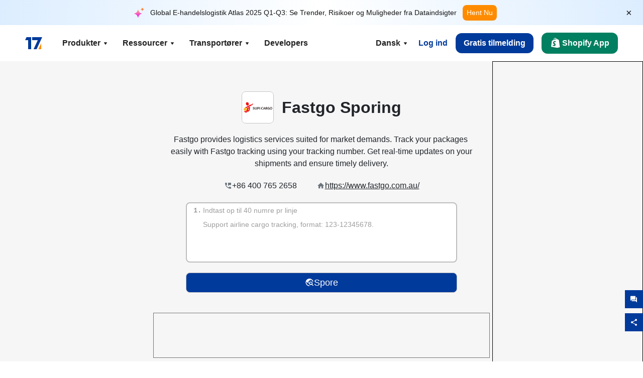

--- FILE ---
content_type: text/html; charset=utf-8
request_url: https://www.17track.net/da/carriers/fastgo
body_size: 42138
content:
<!DOCTYPE html><html lang="da"><head><meta charSet="UTF-8"/><meta http-equiv="X-UA-Compatible" content="IE=edge"/><meta name="renderer" content="webkit"/><meta name="viewport" content="width=device-width, initial-scale=1.0"/><meta name="msapplication-tap-highlight" content="no"/><meta name="author" content="admin@17track.net"/><meta name="apple-itunes-app" content="app-id=1004956012"/><meta name="google-play-app" content="app-id=yqtrack.app"/><meta name="msApplication-ID" content="17TRACK.17TRACK"/><meta name="msApplication-PackageFamilyName" content="17TRACK.17TRACK_vs3bzqqr3bhre"/><meta property="qc:admins" content="1027553633526174213366547"/><meta name="format-detection" content="telephone=no, date=no, email=no, address=no"/><link rel="dns-prefetch" href="//www.google-analytics.com"/><link rel="shortcut icon" href="https://res.17track.net/global-v2/favicon.ico"/><link rel="image_src" href="http://res.17track.net/global-v2/imgs/oauth_image/share.png"/><link rel="apple-touch-icon-precomposed" sizes="152x152" href="http://res.17track.net/global-v2/imgs/oauth_image/apple_touch_152x152.png"/><link rel="apple-touch-icon-precomposed" sizes="144x144" href="http://res.17track.net/global-v2/imgs/oauth_image/apple_touch_144x144.png"/><link rel="apple-touch-icon-precomposed" sizes="120x120" href="http://res.17track.net/global-v2/imgs/oauth_image/apple_touch_120x120.png"/><link rel="apple-touch-icon-precomposed" sizes="114x114" href="http://res.17track.net/global-v2/imgs/oauth_image/apple_touch_114x114.png"/><link rel="apple-touch-icon-precomposed" sizes="76x76" href="http://res.17track.net/global-v2/imgs/oauth_image/apple_touch_76x76.png"/><link rel="apple-touch-icon-precomposed" sizes="72x72" href="http://res.17track.net/global-v2/imgs/oauth_image/apple_touch_72x72.png"/><link rel="apple-touch-icon-precomposed" sizes="60x60" href="http://res.17track.net/global-v2/imgs/oauth_image/apple_touch_60x60.png"/><link rel="apple-touch-icon-precomposed" sizes="57x57" href="http://res.17track.net/global-v2/imgs/oauth_image/apple_touch_57x57.png"/><link rel="canonical" href="https://www.17track.net/da/carriers/fastgo"/><link rel="alternate" hrefLang="x-default" href="https://www.17track.net/en/carriers/fastgo"/><link rel="alternate" hrefLang="en" href="https://www.17track.net/en/carriers/fastgo"/><link rel="alternate" hrefLang="zh-Hans" href="https://www.17track.net/zh-cn/carriers/fastgo"/><link rel="alternate" hrefLang="zh-Hant" href="https://www.17track.net/zh-hk/carriers/fastgo"/><link rel="alternate" hrefLang="ja" href="https://www.17track.net/ja/carriers/fastgo"/><link rel="alternate" hrefLang="ko" href="https://www.17track.net/ko/carriers/fastgo"/><link rel="alternate" hrefLang="fi" href="https://www.17track.net/fi/carriers/fastgo"/><link rel="alternate" hrefLang="pl" href="https://www.17track.net/pl/carriers/fastgo"/><link rel="alternate" hrefLang="tr" href="https://www.17track.net/tr/carriers/fastgo"/><link rel="alternate" hrefLang="cs" href="https://www.17track.net/cs/carriers/fastgo"/><link rel="alternate" hrefLang="it" href="https://www.17track.net/it/carriers/fastgo"/><link rel="alternate" hrefLang="de" href="https://www.17track.net/de/carriers/fastgo"/><link rel="alternate" hrefLang="es" href="https://www.17track.net/es/carriers/fastgo"/><link rel="alternate" hrefLang="fr" href="https://www.17track.net/fr/carriers/fastgo"/><link rel="alternate" hrefLang="ru" href="https://www.17track.net/ru/carriers/fastgo"/><link rel="alternate" hrefLang="pt" href="https://www.17track.net/pt/carriers/fastgo"/><link rel="alternate" hrefLang="nl" href="https://www.17track.net/nl/carriers/fastgo"/><link rel="alternate" hrefLang="uk" href="https://www.17track.net/uk/carriers/fastgo"/><link rel="alternate" hrefLang="hu" href="https://www.17track.net/hu/carriers/fastgo"/><link rel="alternate" hrefLang="sv" href="https://www.17track.net/sv/carriers/fastgo"/><link rel="alternate" hrefLang="kk" href="https://www.17track.net/kk/carriers/fastgo"/><link rel="alternate" hrefLang="el" href="https://www.17track.net/el/carriers/fastgo"/><link rel="alternate" hrefLang="th" href="https://www.17track.net/th/carriers/fastgo"/><link rel="alternate" hrefLang="bg" href="https://www.17track.net/bg/carriers/fastgo"/><link rel="alternate" hrefLang="sk" href="https://www.17track.net/sk/carriers/fastgo"/><link rel="alternate" hrefLang="lt" href="https://www.17track.net/lt/carriers/fastgo"/><link rel="alternate" hrefLang="ro" href="https://www.17track.net/ro/carriers/fastgo"/><link rel="alternate" hrefLang="no" href="https://www.17track.net/no/carriers/fastgo"/><link rel="alternate" hrefLang="sq" href="https://www.17track.net/sq/carriers/fastgo"/><link rel="alternate" hrefLang="sl" href="https://www.17track.net/sl/carriers/fastgo"/><link rel="alternate" hrefLang="sr" href="https://www.17track.net/sr/carriers/fastgo"/><link rel="alternate" hrefLang="az" href="https://www.17track.net/az/carriers/fastgo"/><link rel="alternate" hrefLang="da" href="https://www.17track.net/da/carriers/fastgo"/><link rel="alternate" hrefLang="mk" href="https://www.17track.net/mk/carriers/fastgo"/><link rel="alternate" hrefLang="id" href="https://www.17track.net/id/carriers/fastgo"/><title>Fastgo Sporing | Pakkesporing | 17TRACK</title><meta name="description" content="Track packages to or from Fastgo with 17TRACK. Get real-time tracking status, delivery updates, and delivery confirmation for all your mail and packages. Stay informed about your shipments with 17TRACK&#x27;s reliable tracking service."/><meta name="keywords" content="Fastgo tracking, tracking number, 17TRACK, Fastgo contact services, order tracking, order status"/><meta name="robots" content="index, follow, max-image-preview:large, max-snippet:-1, max-video-preview:-1"/><meta name="google-site-verification" content="gAPsLnQUE4cXDoLe6SOWVT_yZPMwabppAt54KfDRvcw"/><meta property="og:title" content="Fastgo Sporing | Pakkesporing | 17TRACK"/><meta property="og:description" content="Track packages to or from Fastgo with 17TRACK. Get real-time tracking status, delivery updates, and delivery confirmation for all your mail and packages. Stay informed about your shipments with 17TRACK&#x27;s reliable tracking service."/><meta property="og:url" content="https://www.17track.net"/><meta property="og:image" content="https://res.17track.net/global-v2/imgs/oauth_image/share.png"/><meta itemProp="name" content="Fastgo Sporing | Pakkesporing | 17TRACK"/><meta itemProp="description" content="Track packages to or from Fastgo with 17TRACK. Get real-time tracking status, delivery updates, and delivery confirmation for all your mail and packages. Stay informed about your shipments with 17TRACK&#x27;s reliable tracking service."/><meta itemProp="url" content="https://www.17track.net"/><meta itemProp="image" content="https://res.17track.net/global-v2/imgs/oauth_image/share.png"/><meta name="twitter:card" content="summary_large_image"/><meta name="twitter:site" content="@17TRACK"/><meta name="twitter:title" content="Fastgo Sporing | Pakkesporing | 17TRACK"/><meta name="twitter:description" content="Track packages to or from Fastgo with 17TRACK. Get real-time tracking status, delivery updates, and delivery confirmation for all your mail and packages. Stay informed about your shipments with 17TRACK&#x27;s reliable tracking service."/><meta name="next-head-count" content="76"/><script data-nscript="beforeInteractive">
              window.YQ = window.YQ || {}
              window.YQ.configs = {
                adId: '61953607',
                lang: '',
                env: 'production',
                supportLang: 'en,zh-cn,zh-hk,ja,ko,fi,pl,tr,cs,it,de,es,fr,ru,pt,nl,uk,hu,sv,kk,el,th,bg,sk,lt,ro,no,sq,sl,sr,az,da,mk,id',
                filePath: ''
              }
            </script><link rel="preload" href="/_next/static/css/6ad23ce661592f32.css" as="style"/><link rel="stylesheet" href="/_next/static/css/6ad23ce661592f32.css" data-n-g=""/><link rel="preload" href="/_next/static/css/79550f55d15f8e5b.css" as="style"/><link rel="stylesheet" href="/_next/static/css/79550f55d15f8e5b.css" data-n-p=""/><link rel="preload" href="/_next/static/css/2f4efd567496c306.css" as="style"/><link rel="stylesheet" href="/_next/static/css/2f4efd567496c306.css" data-n-p=""/><noscript data-n-css=""></noscript><script defer="" nomodule="" src="/_next/static/chunks/polyfills-c67a75d1b6f99dc8.js"></script><script src="/upgrade_browser_2024-06-27.js" defer="" data-nscript="beforeInteractive"></script><script src="//www.17track.net/home/getcountry?r=js" defer="" data-nscript="beforeInteractive"></script><script src="https://res.17track.net/asset/carrier/info/carrier.all.js" defer="" data-nscript="beforeInteractive"></script><script src="https://res.17track.net/global-v2/vendor-yq/re-mobile-site/re-mobile-site.min.js" defer="" data-nscript="beforeInteractive"></script><script src="/cmp-init-2025-11-21.js" defer="" data-nscript="beforeInteractive"></script><script src="/assets/iconfont/iconfont.js" defer="" data-nscript="beforeInteractive"></script><script src="/_next/static/chunks/webpack-bb078f41e7513c82.js" defer=""></script><script src="/_next/static/chunks/framework-49d6f379cf8ab083.js" defer=""></script><script src="/_next/static/chunks/main-0ceb0b3e26e26338.js" defer=""></script><script src="/_next/static/chunks/pages/_app-af7caeeea7f4e0b3.js" defer=""></script><script src="/_next/static/chunks/9178-5b11093f29fa4f32.js" defer=""></script><script src="/_next/static/chunks/4671-f362286745b165e5.js" defer=""></script><script src="/_next/static/chunks/7770-764a99cb330b75bf.js" defer=""></script><script src="/_next/static/chunks/2716-ce542887269072c6.js" defer=""></script><script src="/_next/static/chunks/5662-0c2a176f0b7f81c3.js" defer=""></script><script src="/_next/static/chunks/9866-8136729e9bb4f6c5.js" defer=""></script><script src="/_next/static/chunks/8419-27149f296cce47e5.js" defer=""></script><script src="/_next/static/chunks/9052-eaff7ef2efdb7cac.js" defer=""></script><script src="/_next/static/chunks/1665-09308075d1adb98b.js" defer=""></script><script src="/_next/static/chunks/pages/carriers/%5Bslug%5D-a6ce77e30acc9a47.js" defer=""></script><script src="/_next/static/YJMIIWutKgeFOuF1oJTtm/_buildManifest.js" defer=""></script><script src="/_next/static/YJMIIWutKgeFOuF1oJTtm/_ssgManifest.js" defer=""></script></head><body><div id="__next"><script id="BreadcrumbList" type="application/ld+json">{"@context":"https://schema.org/","@type":"BreadcrumbList","itemListElement":[{"@type":"ListItem","position":1,"name":"Homepage","item":"https://www.17track.net/da"},{"@type":"ListItem","position":2,"name":"Carriers","item":"https://www.17track.net/da/carriers"},{"@type":"ListItem","position":3,"name":"Fastgo","item":"https://www.17track.net/da/carriers/fastgo"}]}</script><div class="Toastify"></div><a href="#content" class="visually-hidden" style="position:absolute;height:1px;width:1px;overflow:hidden;clip:rect(1px, 1px, 1px, 1px);color:var(--primary-color)">Skip to main content</a><div class="BannerReport_bannerReport__mJFK9" id="banner-report" aria-label="top banner"><div class="BannerReport_content__Qv_3o"><img alt="icon" loading="lazy" width="20" height="20" decoding="async" data-nimg="1" style="color:transparent" src="/assets/images/nav/bannerIcon.svg"/><span class="BannerReport_textContainer__BpUln"><span class="BannerReport_textContent__IcAu4 "><span class="BannerReport_textItem__cUYLq">Global E-handelslogistik Atlas 2025 Q1-Q3: Se Trender, Risikoer og Muligheder fra Dataindsigter</span></span></span><a href="https://www.17track.com/da/reports/the-data-behind-global-e-commerce-logistics-shifts?source=net_banner" target="_blank">Hent Nu</a></div><button class="BannerReport_closeBtn__yt4Zf" aria-label="Close banner report" id="close-banner-report-button">×</button></div><script>
          try {
            var expiryDate = new Date('2026-02-05T23:59:59').getTime();
            var isExpired = Date.now() > expiryDate;
            var isClosed = localStorage.getItem('yqtrack_banner_report_dismissed');
            var topBanner = document.getElementById('banner-report');
            if ((isClosed === 'true' || isExpired) && topBanner) {
              topBanner.style.display = 'none';
              document.body.style.setProperty('--banner-height', '0px');
            }
          } catch (error) {
            console.error(error);
          }
    </script><nav class="navbar_new_navbar__C24ms" style="top:var(--banner-height)"><div class="navbar_new_navbar-container__rmYGj container"><div class="w-100 justify-content-between m-0 row"><div class="nav_left_navbar-left__okujE col-md-auto col-auto"><div class="navbar_new_nav-item__EHroD"><div><a class="flex items-center cursor-pointer relative" title="17TRACK" href="/da"><img alt="17TRACK" loading="lazy" width="148" height="32" decoding="async" data-nimg="1" class="hidden-lg" style="color:transparent" src="https://res.17track.net/global-v2/imgs/logo/svg/full_owt_296x48.svg"/><img alt="17TRACK" loading="lazy" width="34" height="24" decoding="async" data-nimg="1" class="hide visible-lg" style="color:transparent" src="https://res.17track.net/global-v2/imgs/logo/svg/square_bot_128x90.svg"/></a></div></div></div><div class="hidden-md  navbar_new_navbar-center__UUjey col"><div class="navbar_new_nav-item__EHroD" data-dropdown-toggle=""><div class="dropdown_menu_nav-item__VCJ6B"><div class="dropdown_menu_item-toggle-label__G5DSt"><div><div class="d-flex justify-content-between align-items-center"><p class="m-0">Produkter</p><svg class="yq-icon arrow_button_arrowDown__7WCoM" style="width:20px;height:20px" aria-hidden="true"><use xlink:href="#icon-Caret_Down"></use></svg></div></div></div><div class="dropdown_menu_dropdown-menu-custom__g2p44"><div class="dropdown_menu_dropdown-menu-custom-content__750k5 row"><div class="m-0 p-0 dropdown_menu_flex-left-container__wDdBO col"><div class="dropdown_menu_dropdown-item__uEWao"><div class="dropdown_menu_submenu__Rabfn"><a class="head cursor-pointer d-inline-block arrow_button_arrowRightBox__yQ91S" href="https://www.17track.com/da?utm_source=www.17track.net&amp;utm_medium=header-nav&amp;utm_campaign=Shopify-App"><div><p class="arrow_button_arrowRight__Z1bfA arrow_button_font-head__6Yc62">Shopify App<svg class="yq-icon arrow_button_arrow__CyR2Y" style="width:24px;height:24px" aria-hidden="true"><use xlink:href="#icon-Left_Arrow"></use></svg></p><p class="arrow_button_font-desc__TVp8e">Reducer pakkeforespørgsler, Øg genkøb</p></div></a></div></div><div class="dropdown_menu_dropdown-item__uEWao"><div class="dropdown_menu_submenu__Rabfn"><a class="head cursor-pointer d-inline-block arrow_button_arrowRightBox__yQ91S" target="_blank" href="/da/api"><div><p class="arrow_button_arrowRight__Z1bfA arrow_button_font-head__6Yc62">Tracking API<svg class="yq-icon arrow_button_arrow__CyR2Y" style="width:24px;height:24px" aria-hidden="true"><use xlink:href="#icon-Left_Arrow"></use></svg></p><p class="arrow_button_font-desc__TVp8e">Seamless integration og stabile sporingsdata fra 3100+ transportører</p></div></a></div></div><div class="dropdown_menu_dropdown-item__uEWao"><div class="dropdown_menu_submenu__Rabfn"><a class="head cursor-pointer d-inline-block arrow_button_arrowRightBox__yQ91S" href="/da/app"><div><p class="arrow_button_arrowRight__Z1bfA arrow_button_font-head__6Yc62">17TRACK Mobilapp<svg class="yq-icon arrow_button_arrow__CyR2Y" style="width:24px;height:24px" aria-hidden="true"><use xlink:href="#icon-Left_Arrow"></use></svg></p><p class="arrow_button_font-desc__TVp8e">Spor pakker i lommen når som helst, hvor som helst</p></div></a></div></div></div><div class="m-0 p-0 dropdown_menu_flex-right-img-container__Zw8f3 col"><div class="dropdown_menu_imgBox__8U4n_ dropdown_menu_img-item-open__6uCjl"><div class="dropdown_menu_item-img-box__vm749"><img decoding="async" alt="17TRACK shopify landing page" loading="lazy" width="800" height="300" data-nimg="1" class="lazy-image-fill" style="color:transparent" src="/assets/images/nav/shopify_0903.webp"/><p class="dropdown_menu_font-desc__hYe59">En ordretrackingsapp for Shopify-sælgere. Forbedr købsoplevelser, reducer supportanmodninger og øg gentagne køb.</p><a class="dropdown_menu_font-head__EE4fX dropdown_menu_arrowRight__HTLO_" href="https://www.17track.com/da?utm_source=www.17track.net&amp;utm_medium=header-nav&amp;utm_campaign=Shopify-App">Vis mere<svg class="yq-icon dropdown_menu_arrow__X_fTm" style="width:24px;height:24px" aria-hidden="true"><use xlink:href="#icon-Left_Arrow"></use></svg></a></div></div><div class="dropdown_menu_imgBox__8U4n_"><div class="dropdown_menu_item-img-box__vm749"><img decoding="async" alt="17TRACK shopify landing page" loading="lazy" width="800" height="300" data-nimg="1" class="lazy-image-fill" style="color:transparent" src="/assets/images/nav/api_1229.webp"/><p class="dropdown_menu_font-desc__hYe59">Få adgang til problemfri, stabile sporingsdata fra 3100+ transportører (f.eks. USPS, UPS, FedEx) via vores API. Forenkle operationer, spor forsendelser i bulk, opret tilpassede løsninger og spar på integrationsomkostningerne med teknisk support.</p><a class="dropdown_menu_font-head__EE4fX dropdown_menu_arrowRight__HTLO_" target="_blank" href="/da/api">Vis mere<svg class="yq-icon dropdown_menu_arrow__X_fTm" style="width:24px;height:24px" aria-hidden="true"><use xlink:href="#icon-Left_Arrow"></use></svg></a></div></div><div class="dropdown_menu_imgBox__8U4n_"><div class="dropdown_menu_item-img-box__vm749"><img decoding="async" alt="17TRACK shopify landing page" loading="lazy" width="800" height="300" data-nimg="1" class="lazy-image-fill" style="color:transparent" src="/assets/images/nav/app_0903.webp"/><p class="dropdown_menu_font-desc__hYe59">Bliv opdateret med realtids-sporing for over 3100+ transportører på 30+ sprog. Modtag rettidige meddelelser og nyd en problemfri brugeroplevelse med 12 milliarder+ sporingsnøjagtighed.</p><a class="dropdown_menu_font-head__EE4fX dropdown_menu_arrowRight__HTLO_" href="/da/app">Vis mere<svg class="yq-icon dropdown_menu_arrow__X_fTm" style="width:24px;height:24px" aria-hidden="true"><use xlink:href="#icon-Left_Arrow"></use></svg></a></div></div></div></div></div></div></div><div class="navbar_new_nav-item__EHroD" data-dropdown-toggle=""><div class="dropdown_menu_nav-item__VCJ6B"><div class="dropdown_menu_item-toggle-label__G5DSt"><div><div class="d-flex justify-content-between align-items-center"><p class="m-0">Ressourcer</p><svg class="yq-icon arrow_button_arrowDown__7WCoM" style="width:20px;height:20px" aria-hidden="true"><use xlink:href="#icon-Caret_Down"></use></svg></div></div></div><div class="dropdown_menu_dropdown-menu-custom__g2p44"><div class="dropdown_menu_dropdown-menu-custom-content__750k5 row"><div class="m-0 p-0 dropdown_menu_flex-left-container__wDdBO col"><div class="dropdown_menu_dropdown-item__uEWao"><div class="dropdown_menu_submenu__Rabfn"><a class="head cursor-pointer d-inline-block arrow_button_arrowRightBox__yQ91S" href="/da/widget"><div><p class="arrow_button_arrowRight__Z1bfA arrow_button_font-head__6Yc62">Sporingswidget<svg class="yq-icon arrow_button_arrow__CyR2Y" style="width:24px;height:24px" aria-hidden="true"><use xlink:href="#icon-Left_Arrow"></use></svg></p><p class="arrow_button_font-desc__TVp8e">Spor pakker på din hjemmeside</p></div></a></div></div><div class="dropdown_menu_dropdown-item__uEWao"><div class="dropdown_menu_submenu__Rabfn"><a class="head cursor-pointer d-inline-block arrow_button_arrowRightBox__yQ91S" href="/en/links"><div><p class="arrow_button_arrowRight__Z1bfA arrow_button_font-head__6Yc62">Partnere<svg class="yq-icon arrow_button_arrow__CyR2Y" style="width:24px;height:24px" aria-hidden="true"><use xlink:href="#icon-Left_Arrow"></use></svg></p><p class="arrow_button_font-desc__TVp8e">Samarbejd med topplatforme og mærker</p></div></a></div></div><div class="dropdown_menu_dropdown-item__uEWao"><div class="dropdown_menu_submenu__Rabfn"><a class="head cursor-pointer d-inline-block arrow_button_arrowRightBox__yQ91S" target="_blank" href="https://api.17track.net/en/doc"><div><p class="arrow_button_arrowRight__Z1bfA arrow_button_font-head__6Yc62">API Dokument<svg class="yq-icon arrow_button_arrow__CyR2Y" style="width:24px;height:24px" aria-hidden="true"><use xlink:href="#icon-Left_Arrow"></use></svg></p><p class="arrow_button_font-desc__TVp8e">Omfattende vejledninger til problemfri integration</p></div></a></div></div><div class="dropdown_menu_dropdown-item__uEWao"><div class="dropdown_menu_submenu__Rabfn"><a class="head cursor-pointer d-inline-block arrow_button_arrowRightBox__yQ91S" target="_blank" href="https://help.17track.net/hc/da"><div><p class="arrow_button_arrowRight__Z1bfA arrow_button_font-head__6Yc62">Hjælpecenter<svg class="yq-icon arrow_button_arrow__CyR2Y" style="width:24px;height:24px" aria-hidden="true"><use xlink:href="#icon-Left_Arrow"></use></svg></p><p class="arrow_button_font-desc__TVp8e">Vejledning i brug af vores produkter</p></div></a></div></div></div><div class="m-0 p-0 dropdown_menu_flex-right-img-container__Zw8f3 col"><div class="dropdown_menu_imgBox__8U4n_ dropdown_menu_img-item-open__6uCjl"><div class="dropdown_menu_item-img-box__vm749"><img decoding="async" alt="17TRACK shopify landing page" loading="lazy" width="800" height="300" data-nimg="1" class="lazy-image-fill" style="color:transparent" src="/assets/images/nav/tracking_widget_0903.webp"/><p class="dropdown_menu_font-desc__hYe59">Tilføj nemt vores kraftfulde, gratis widget til din hjemmeside. Lad brugerne indtaste sporingsnumre for at spore pakker direkte på din side.</p><a class="dropdown_menu_font-head__EE4fX dropdown_menu_arrowRight__HTLO_" href="/da/widget">Vis mere<svg class="yq-icon dropdown_menu_arrow__X_fTm" style="width:24px;height:24px" aria-hidden="true"><use xlink:href="#icon-Left_Arrow"></use></svg></a></div></div><div class="dropdown_menu_imgBox__8U4n_"><div class="dropdown_menu_item-img-box__vm749"><img decoding="async" alt="17TRACK shopify landing page" loading="lazy" width="800" height="300" data-nimg="1" class="lazy-image-fill" style="color:transparent" src="/assets/images/nav/partners_0903.webp"/><p class="dropdown_menu_font-desc__hYe59">Få sporingsinformation for ordrer fra store platforme som Amazon og Shopify direkte. Spor nemt pakkedetaljer og forbedr din shoppingoplevelse.</p><a class="dropdown_menu_font-head__EE4fX dropdown_menu_arrowRight__HTLO_" href="/da/en/links">Vis mere<svg class="yq-icon dropdown_menu_arrow__X_fTm" style="width:24px;height:24px" aria-hidden="true"><use xlink:href="#icon-Left_Arrow"></use></svg></a></div></div><div class="dropdown_menu_imgBox__8U4n_"><div class="dropdown_menu_item-img-box__vm749"><img decoding="async" alt="17TRACK shopify landing page" loading="lazy" width="800" height="300" data-nimg="1" class="lazy-image-fill" style="color:transparent" src="/assets/images/nav/api_doc_0903.webp"/><p class="dropdown_menu_font-desc__hYe59">Få adgang til detaljeret dokumentation for at integrere vores API. Find trin-for-trin vejledninger for at forenkle processen. Drag fordel af klare instruktioner og dedikeret teknisk support.</p><a class="dropdown_menu_font-head__EE4fX dropdown_menu_arrowRight__HTLO_" target="_blank" href="https://api.17track.net/en/doc">Vis mere<svg class="yq-icon dropdown_menu_arrow__X_fTm" style="width:24px;height:24px" aria-hidden="true"><use xlink:href="#icon-Left_Arrow"></use></svg></a></div></div><div class="dropdown_menu_imgBox__8U4n_"><div class="dropdown_menu_item-img-box__vm749"><img decoding="async" alt="17TRACK shopify landing page" loading="lazy" width="800" height="300" data-nimg="1" class="lazy-image-fill" style="color:transparent" src="/assets/images/nav/help_center_0903.webp"/><p class="dropdown_menu_font-desc__hYe59">Vores Hjælpecenter hjælper dig hurtigt med at finde løsninger på almindelige spørgsmål. Udforsk vores omfattende FAQs og nyttige vejledninger. Få de svar, du har brug for, effektivt.</p><a class="dropdown_menu_font-head__EE4fX dropdown_menu_arrowRight__HTLO_" target="_blank" href="https://help.17track.net/hc/da">Vis mere<svg class="yq-icon dropdown_menu_arrow__X_fTm" style="width:24px;height:24px" aria-hidden="true"><use xlink:href="#icon-Left_Arrow"></use></svg></a></div></div></div></div></div></div></div><div class="navbar_new_nav-item__EHroD" data-dropdown-toggle=""><div class="dropdown_menu_nav-item__VCJ6B"><div class="dropdown_menu_item-toggle-label__G5DSt"><div><div class="d-flex justify-content-between align-items-center"><p class="m-0">Transportører</p><svg class="yq-icon arrow_button_arrowDown__7WCoM" style="width:20px;height:20px" aria-hidden="true"><use xlink:href="#icon-Caret_Down"></use></svg></div></div></div><div class="dropdown_menu_dropdown-menu-custom__g2p44"><div class="dropdown_menu_dropdown-menu-custom-content__750k5 row"><div class="m-0 p-0 dropdown_menu_flex-left-container__wDdBO col"><div class="dropdown_menu_dropdown-item__uEWao"><div class="dropdown_menu_submenu__Rabfn"><a class="head cursor-pointer d-inline-block arrow_button_arrowRightBox__yQ91S" href="/da/carriers"><div><p class="arrow_button_arrowRight__Z1bfA arrow_button_font-head__6Yc62">Transportører<svg class="yq-icon arrow_button_arrow__CyR2Y" style="width:24px;height:24px" aria-hidden="true"><use xlink:href="#icon-Left_Arrow"></use></svg></p><p class="arrow_button_font-desc__TVp8e">Understøtter 3100+ transportører og 190+ flyselskaber verden over</p></div></a></div></div><div class="dropdown_menu_dropdown-item__uEWao"><div class="dropdown_menu_submenu__Rabfn"><a class="head cursor-pointer d-inline-block arrow_button_arrowRightBox__yQ91S" href="/da/carriersettlein"><div><p class="arrow_button_arrowRight__Z1bfA arrow_button_font-head__6Yc62">Integration af transportfirmaer<svg class="yq-icon arrow_button_arrow__CyR2Y" style="width:24px;height:24px" aria-hidden="true"><use xlink:href="#icon-Left_Arrow"></use></svg></p><p class="arrow_button_font-desc__TVp8e">Bliv en transportør hos 17TRACK gratis</p></div></a></div></div></div><div class="m-0 p-0 dropdown_menu_flex-right-img-container__Zw8f3 col"><div class="dropdown_menu_imgBox__8U4n_ dropdown_menu_img-item-open__6uCjl"><div class="dropdown_menu_item-img-box__vm749"><img decoding="async" alt="17TRACK shopify landing page" loading="lazy" width="800" height="300" data-nimg="1" class="lazy-image-fill" style="color:transparent" src="/assets/images/nav/carriers_1229.webp"/><p class="dropdown_menu_font-desc__hYe59">Spor dine pakker med over 3100+ transportører, herunder USPS, UPS, DHL og FedEx. Spor nemt alle dine forsendelser på én platform, der dækker 230 lande.</p><a class="dropdown_menu_font-head__EE4fX dropdown_menu_arrowRight__HTLO_" href="/da/carriers">Vis mere<svg class="yq-icon dropdown_menu_arrow__X_fTm" style="width:24px;height:24px" aria-hidden="true"><use xlink:href="#icon-Left_Arrow"></use></svg></a></div></div><div class="dropdown_menu_imgBox__8U4n_"><div class="dropdown_menu_item-img-box__vm749"><img decoding="async" alt="17TRACK shopify landing page" loading="lazy" width="800" height="300" data-nimg="1" class="lazy-image-fill" style="color:transparent" src="/assets/images/nav/carriers_integration_0903.webp"/><p class="dropdown_menu_font-desc__hYe59">Samarbejd med 17TRACK, betroet af over 3100+ transportører globalt. Forbedr din service synlighed, øg effektiviteten og giv bedre sporingsoplevelser.</p><a class="dropdown_menu_font-head__EE4fX dropdown_menu_arrowRight__HTLO_" href="/da/carriersettlein">Vis mere<svg class="yq-icon dropdown_menu_arrow__X_fTm" style="width:24px;height:24px" aria-hidden="true"><use xlink:href="#icon-Left_Arrow"></use></svg></a></div></div></div></div></div></div></div><div class="navbar_new_nav-item__EHroD"><div class="w-100"><a class="navbar_new_btn-link__p_dVi" href="/da/api" target="_blank">Developers</a></div></div></div><div class="nav_right_navbar-right___vkVo col-md-auto col-auto"><div class="nav_right_dropdown-md-hidden__DpW7r"><div><div class="relative nav_right_xsStatic__AWWxh" data-dropdown-toggle="true"><button class="d-flex align-items-center gap-1 nav_right_btn-language__1QbyA"><span class="line-clamp-1">Dansk</span><svg class="yq-icon " style="width:20px;height:20px" aria-hidden="true"><use xlink:href="#icon-Caret_Down"></use></svg></button><div class="custom-scroll dropdown_lang_custom-dropdown-menu__HLMor"><div><div class="dropdown_lang_list-group-menu__1rhUV"><a target="_blank" href="https://help.17track.net/hc/da/articles/235533167" title="Hjælp os med at oversætte">Hjælp os med at oversætte</a></div><div class="dropdown_lang_divider__m9T6e"></div><div class="dropdown_lang_list-group-menu__1rhUV"><a title="English" href="/en/carriers/fastgo"><div>English</div></a></div><div class="dropdown_lang_list-group-menu__1rhUV"><a title="简体中文" href="/zh-cn/carriers/fastgo"><div>简体中文</div></a></div><div class="dropdown_lang_list-group-menu__1rhUV"><a title="繁體中文" href="/zh-hk/carriers/fastgo"><div>繁體中文</div></a></div><div class="dropdown_lang_list-group-menu__1rhUV"><a title="Русский" href="/ru/carriers/fastgo"><div>Русский</div></a></div><div class="dropdown_lang_list-group-menu__1rhUV"><a title="Español" href="/es/carriers/fastgo"><div>Español</div></a></div><div class="dropdown_lang_list-group-menu__1rhUV"><a title="Português" href="/pt/carriers/fastgo"><div>Português</div></a></div><div class="dropdown_lang_list-group-menu__1rhUV"><a title="Français" href="/fr/carriers/fastgo"><div>Français</div></a></div><div class="dropdown_lang_list-group-menu__1rhUV"><a title="Italiano" href="/it/carriers/fastgo"><div>Italiano</div></a></div><div class="dropdown_lang_list-group-menu__1rhUV"><a title="Deutsch" href="/de/carriers/fastgo"><div>Deutsch</div></a></div><div class="dropdown_lang_list-group-menu__1rhUV"><a title="Türkçe" href="/tr/carriers/fastgo"><div>Türkçe</div></a></div><div class="dropdown_lang_list-group-menu__1rhUV"><a title="Čeština" href="/cs/carriers/fastgo"><div>Čeština</div></a></div><div class="dropdown_lang_list-group-menu__1rhUV"><a title="日本語" href="/ja/carriers/fastgo"><div>日本語</div></a></div><div class="dropdown_lang_list-group-menu__1rhUV"><a title="한국어" href="/ko/carriers/fastgo"><div>한국어</div></a></div><div class="dropdown_lang_list-group-menu__1rhUV"><a title="Nederlands" href="/nl/carriers/fastgo"><div>Nederlands</div></a></div><div class="dropdown_lang_list-group-menu__1rhUV"><a title="Suomi" href="/fi/carriers/fastgo"><div>Suomi</div></a></div><div class="dropdown_lang_list-group-menu__1rhUV"><a title="Polski" href="/pl/carriers/fastgo"><div>Polski</div></a></div><div class="dropdown_lang_list-group-menu__1rhUV"><a title="Українська" href="/uk/carriers/fastgo"><div>Українська</div></a></div><div class="dropdown_lang_list-group-menu__1rhUV"><a title="Magyar" href="/hu/carriers/fastgo"><div>Magyar</div></a></div><div class="dropdown_lang_list-group-menu__1rhUV"><a title="Svenska" href="/sv/carriers/fastgo"><div>Svenska</div></a></div><div class="dropdown_lang_list-group-menu__1rhUV"><a title="Қазақша" href="/kk/carriers/fastgo"><div>Қазақша</div></a></div><div class="dropdown_lang_list-group-menu__1rhUV"><a title="Ελληνικά" href="/el/carriers/fastgo"><div>Ελληνικά</div></a></div><div class="dropdown_lang_list-group-menu__1rhUV"><a title="ภาษาไทย" href="/th/carriers/fastgo"><div>ภาษาไทย</div></a></div><div class="dropdown_lang_list-group-menu__1rhUV"><a title="Български" href="/bg/carriers/fastgo"><div>Български</div></a></div><div class="dropdown_lang_list-group-menu__1rhUV"><a title="Slovenčina" href="/sk/carriers/fastgo"><div>Slovenčina</div></a></div><div class="dropdown_lang_list-group-menu__1rhUV"><a title="Lietuvių" href="/lt/carriers/fastgo"><div>Lietuvių</div></a></div><div class="dropdown_lang_list-group-menu__1rhUV"><a title="Română" href="/ro/carriers/fastgo"><div>Română</div></a></div><div class="dropdown_lang_list-group-menu__1rhUV"><a title="Norsk" href="/no/carriers/fastgo"><div>Norsk</div></a></div><div class="dropdown_lang_list-group-menu__1rhUV"><a title="Shqip" href="/sq/carriers/fastgo"><div>Shqip</div></a></div><div class="dropdown_lang_list-group-menu__1rhUV"><a title="Slovenščina" href="/sl/carriers/fastgo"><div>Slovenščina</div></a></div><div class="dropdown_lang_list-group-menu__1rhUV"><a title="Српски" href="/sr/carriers/fastgo"><div>Српски</div></a></div><div class="dropdown_lang_list-group-menu__1rhUV"><a title="Azərbaycan" href="/az/carriers/fastgo"><div>Azərbaycan</div></a></div><div class="dropdown_lang_list-group-menu__1rhUV"><a title="Dansk" href="/da/carriers/fastgo"><div>Dansk</div></a></div><div class="dropdown_lang_list-group-menu__1rhUV"><a title="Македонски" href="/mk/carriers/fastgo"><div>Македонски</div></a></div></div></div></div></div></div><div class="hidden-xs nav_right_dropdown-mobile-flex-show__Z3ZIV nav_right_m-size-3__WDBEX"><div><div class="d-flex nav_right_loginBtnBox__Mlrhw"><a role="button" tabindex="0" href="" class="flex-1 nav_right_btn__ZlQyc nav_right_md-flex-show__QES_W nav_right_btn-login__86TBQ btn btn-outline-primary">Log ind</a><div class="relative nav_right_register-box__2UhAH" data-dropdown-toggle="true"><div class="hidden nav_right_md-flex-show__QES_W"><button type="button" class="nav_right_btn__ZlQyc nav_right_btn-register__V8_ge btn btn-primary">Gratis tilmelding</button><div class="custom-scroll dropdown_common_custom-dropdown-menu__PFzmc"><div class="dropdown_common_list-group-menu__Pf3Ee"><a class="justify-content-between" href="/da/api" target="_blank"><span>Udvikler<!-- --> Tilmeld</span><svg class="yq-icon " style="width:24px;height:24px" aria-hidden="true"><use xlink:href="#icon-Left_Arrow"></use></svg></a></div><div class="dropdown_common_list-group-menu__Pf3Ee"><a class="justify-content-between" href=""><span>Kunde<!-- --> Tilmeld</span><svg class="yq-icon " style="width:24px;height:24px" aria-hidden="true"><use xlink:href="#icon-Left_Arrow"></use></svg></a></div></div></div><div class="hidden nav_right_dropdown-xs-flex-show__IR659"><div><button type="button" class="nav_right_btn__ZlQyc nav_right_btn-register__V8_ge btn btn-primary">Gratis tilmelding</button></div><div class="dropdown_drawer_drawer__Ceji9 dropdown_drawer_bottom__eYJ5g" style="height:208px;width:100%;transform:translateY(208px)"></div></div></div></div></div></div><div class="hidden-xs nav_right_dropdown-mobile-flex-show__Z3ZIV nav_right_installShopifyBox__qGAhd"><div><a class="cursor-pointer relative button nav_right_md-flex-show__QES_W nav_right_btn__ZlQyc nav_right_installShopify__43lCN" href="https://apps.shopify.com/17track?utm_source=www.17track.net&amp;utm_medium=home_page&amp;utm_campaign=Shopify-App"><span><svg class="yq-icon " style="color:#FFFFFF;width:24px;height:24px" aria-hidden="true"><use xlink:href="#icon-Fullcolor"></use></svg></span><span>Shopify App</span><canvas aria-hidden="true" class="ink" height="0" width="0" style="border-radius:inherit;height:100%;left:0;position:absolute;top:0;width:100%"></canvas></a></div></div><div class="visible-md nav_right_hamburger_box___KNNP"><button type="button" class="hamburger_hamburger__WUHyU" data-dropdown-toggle="true"><div class="hamburger_nav-icon__VMFeG"><span></span><span></span><span></span></div></button></div></div></div><div class="w-100 d-none row"><div class="navbar_new_navbar-center__UUjey col-md-auto col-auto"><div class="navbar_new_nav-item__EHroD" data-dropdown-toggle=""><div class="dropdown_menu_nav-item__VCJ6B"><div class="dropdown_menu_item-toggle-label__G5DSt"><div><div class="d-flex justify-content-between align-items-center"><p class="m-0">Produkter</p><svg class="yq-icon arrow_button_arrowDown__7WCoM" style="width:20px;height:20px" aria-hidden="true"><use xlink:href="#icon-Caret_Down"></use></svg></div></div></div><div class="dropdown_menu_dropdown-menu-custom__g2p44"><div class="dropdown_menu_dropdown-menu-custom-content__750k5 row"><div class="m-0 p-0 dropdown_menu_flex-left-container__wDdBO col"><div class="dropdown_menu_dropdown-item__uEWao"><div class="dropdown_menu_submenu__Rabfn"><a class="head cursor-pointer d-inline-block arrow_button_arrowRightBox__yQ91S" href="https://www.17track.com/da?utm_source=www.17track.net&amp;utm_medium=header-nav&amp;utm_campaign=Shopify-App"><div><p class="arrow_button_arrowRight__Z1bfA arrow_button_font-head__6Yc62">Shopify App<svg class="yq-icon arrow_button_arrow__CyR2Y" style="width:24px;height:24px" aria-hidden="true"><use xlink:href="#icon-Left_Arrow"></use></svg></p><p class="arrow_button_font-desc__TVp8e">Reducer pakkeforespørgsler, Øg genkøb</p></div></a></div></div><div class="dropdown_menu_dropdown-item__uEWao"><div class="dropdown_menu_submenu__Rabfn"><a class="head cursor-pointer d-inline-block arrow_button_arrowRightBox__yQ91S" target="_blank" href="/da/api"><div><p class="arrow_button_arrowRight__Z1bfA arrow_button_font-head__6Yc62">Tracking API<svg class="yq-icon arrow_button_arrow__CyR2Y" style="width:24px;height:24px" aria-hidden="true"><use xlink:href="#icon-Left_Arrow"></use></svg></p><p class="arrow_button_font-desc__TVp8e">Seamless integration og stabile sporingsdata fra 3100+ transportører</p></div></a></div></div><div class="dropdown_menu_dropdown-item__uEWao"><div class="dropdown_menu_submenu__Rabfn"><a class="head cursor-pointer d-inline-block arrow_button_arrowRightBox__yQ91S" href="/da/app"><div><p class="arrow_button_arrowRight__Z1bfA arrow_button_font-head__6Yc62">17TRACK Mobilapp<svg class="yq-icon arrow_button_arrow__CyR2Y" style="width:24px;height:24px" aria-hidden="true"><use xlink:href="#icon-Left_Arrow"></use></svg></p><p class="arrow_button_font-desc__TVp8e">Spor pakker i lommen når som helst, hvor som helst</p></div></a></div></div></div><div class="m-0 p-0 dropdown_menu_flex-right-img-container__Zw8f3 col"><div class="dropdown_menu_imgBox__8U4n_ dropdown_menu_img-item-open__6uCjl"><div class="dropdown_menu_item-img-box__vm749"><img decoding="async" alt="17TRACK shopify landing page" loading="lazy" width="800" height="300" data-nimg="1" class="lazy-image-fill" style="color:transparent" src="/assets/images/nav/shopify_0903.webp"/><p class="dropdown_menu_font-desc__hYe59">En ordretrackingsapp for Shopify-sælgere. Forbedr købsoplevelser, reducer supportanmodninger og øg gentagne køb.</p><a class="dropdown_menu_font-head__EE4fX dropdown_menu_arrowRight__HTLO_" href="https://www.17track.com/da?utm_source=www.17track.net&amp;utm_medium=header-nav&amp;utm_campaign=Shopify-App">Vis mere<svg class="yq-icon dropdown_menu_arrow__X_fTm" style="width:24px;height:24px" aria-hidden="true"><use xlink:href="#icon-Left_Arrow"></use></svg></a></div></div><div class="dropdown_menu_imgBox__8U4n_"><div class="dropdown_menu_item-img-box__vm749"><img decoding="async" alt="17TRACK shopify landing page" loading="lazy" width="800" height="300" data-nimg="1" class="lazy-image-fill" style="color:transparent" src="/assets/images/nav/api_1229.webp"/><p class="dropdown_menu_font-desc__hYe59">Få adgang til problemfri, stabile sporingsdata fra 3100+ transportører (f.eks. USPS, UPS, FedEx) via vores API. Forenkle operationer, spor forsendelser i bulk, opret tilpassede løsninger og spar på integrationsomkostningerne med teknisk support.</p><a class="dropdown_menu_font-head__EE4fX dropdown_menu_arrowRight__HTLO_" target="_blank" href="/da/api">Vis mere<svg class="yq-icon dropdown_menu_arrow__X_fTm" style="width:24px;height:24px" aria-hidden="true"><use xlink:href="#icon-Left_Arrow"></use></svg></a></div></div><div class="dropdown_menu_imgBox__8U4n_"><div class="dropdown_menu_item-img-box__vm749"><img decoding="async" alt="17TRACK shopify landing page" loading="lazy" width="800" height="300" data-nimg="1" class="lazy-image-fill" style="color:transparent" src="/assets/images/nav/app_0903.webp"/><p class="dropdown_menu_font-desc__hYe59">Bliv opdateret med realtids-sporing for over 3100+ transportører på 30+ sprog. Modtag rettidige meddelelser og nyd en problemfri brugeroplevelse med 12 milliarder+ sporingsnøjagtighed.</p><a class="dropdown_menu_font-head__EE4fX dropdown_menu_arrowRight__HTLO_" href="/da/app">Vis mere<svg class="yq-icon dropdown_menu_arrow__X_fTm" style="width:24px;height:24px" aria-hidden="true"><use xlink:href="#icon-Left_Arrow"></use></svg></a></div></div></div></div></div></div></div><div class="navbar_new_nav-item__EHroD" data-dropdown-toggle=""><div class="dropdown_menu_nav-item__VCJ6B"><div class="dropdown_menu_item-toggle-label__G5DSt"><div><div class="d-flex justify-content-between align-items-center"><p class="m-0">Ressourcer</p><svg class="yq-icon arrow_button_arrowDown__7WCoM" style="width:20px;height:20px" aria-hidden="true"><use xlink:href="#icon-Caret_Down"></use></svg></div></div></div><div class="dropdown_menu_dropdown-menu-custom__g2p44"><div class="dropdown_menu_dropdown-menu-custom-content__750k5 row"><div class="m-0 p-0 dropdown_menu_flex-left-container__wDdBO col"><div class="dropdown_menu_dropdown-item__uEWao"><div class="dropdown_menu_submenu__Rabfn"><a class="head cursor-pointer d-inline-block arrow_button_arrowRightBox__yQ91S" href="/da/widget"><div><p class="arrow_button_arrowRight__Z1bfA arrow_button_font-head__6Yc62">Sporingswidget<svg class="yq-icon arrow_button_arrow__CyR2Y" style="width:24px;height:24px" aria-hidden="true"><use xlink:href="#icon-Left_Arrow"></use></svg></p><p class="arrow_button_font-desc__TVp8e">Spor pakker på din hjemmeside</p></div></a></div></div><div class="dropdown_menu_dropdown-item__uEWao"><div class="dropdown_menu_submenu__Rabfn"><a class="head cursor-pointer d-inline-block arrow_button_arrowRightBox__yQ91S" href="/en/links"><div><p class="arrow_button_arrowRight__Z1bfA arrow_button_font-head__6Yc62">Partnere<svg class="yq-icon arrow_button_arrow__CyR2Y" style="width:24px;height:24px" aria-hidden="true"><use xlink:href="#icon-Left_Arrow"></use></svg></p><p class="arrow_button_font-desc__TVp8e">Samarbejd med topplatforme og mærker</p></div></a></div></div><div class="dropdown_menu_dropdown-item__uEWao"><div class="dropdown_menu_submenu__Rabfn"><a class="head cursor-pointer d-inline-block arrow_button_arrowRightBox__yQ91S" target="_blank" href="https://api.17track.net/en/doc"><div><p class="arrow_button_arrowRight__Z1bfA arrow_button_font-head__6Yc62">API Dokument<svg class="yq-icon arrow_button_arrow__CyR2Y" style="width:24px;height:24px" aria-hidden="true"><use xlink:href="#icon-Left_Arrow"></use></svg></p><p class="arrow_button_font-desc__TVp8e">Omfattende vejledninger til problemfri integration</p></div></a></div></div><div class="dropdown_menu_dropdown-item__uEWao"><div class="dropdown_menu_submenu__Rabfn"><a class="head cursor-pointer d-inline-block arrow_button_arrowRightBox__yQ91S" target="_blank" href="https://help.17track.net/hc/da"><div><p class="arrow_button_arrowRight__Z1bfA arrow_button_font-head__6Yc62">Hjælpecenter<svg class="yq-icon arrow_button_arrow__CyR2Y" style="width:24px;height:24px" aria-hidden="true"><use xlink:href="#icon-Left_Arrow"></use></svg></p><p class="arrow_button_font-desc__TVp8e">Vejledning i brug af vores produkter</p></div></a></div></div></div><div class="m-0 p-0 dropdown_menu_flex-right-img-container__Zw8f3 col"><div class="dropdown_menu_imgBox__8U4n_ dropdown_menu_img-item-open__6uCjl"><div class="dropdown_menu_item-img-box__vm749"><img decoding="async" alt="17TRACK shopify landing page" loading="lazy" width="800" height="300" data-nimg="1" class="lazy-image-fill" style="color:transparent" src="/assets/images/nav/tracking_widget_0903.webp"/><p class="dropdown_menu_font-desc__hYe59">Tilføj nemt vores kraftfulde, gratis widget til din hjemmeside. Lad brugerne indtaste sporingsnumre for at spore pakker direkte på din side.</p><a class="dropdown_menu_font-head__EE4fX dropdown_menu_arrowRight__HTLO_" href="/da/widget">Vis mere<svg class="yq-icon dropdown_menu_arrow__X_fTm" style="width:24px;height:24px" aria-hidden="true"><use xlink:href="#icon-Left_Arrow"></use></svg></a></div></div><div class="dropdown_menu_imgBox__8U4n_"><div class="dropdown_menu_item-img-box__vm749"><img decoding="async" alt="17TRACK shopify landing page" loading="lazy" width="800" height="300" data-nimg="1" class="lazy-image-fill" style="color:transparent" src="/assets/images/nav/partners_0903.webp"/><p class="dropdown_menu_font-desc__hYe59">Få sporingsinformation for ordrer fra store platforme som Amazon og Shopify direkte. Spor nemt pakkedetaljer og forbedr din shoppingoplevelse.</p><a class="dropdown_menu_font-head__EE4fX dropdown_menu_arrowRight__HTLO_" href="/da/en/links">Vis mere<svg class="yq-icon dropdown_menu_arrow__X_fTm" style="width:24px;height:24px" aria-hidden="true"><use xlink:href="#icon-Left_Arrow"></use></svg></a></div></div><div class="dropdown_menu_imgBox__8U4n_"><div class="dropdown_menu_item-img-box__vm749"><img decoding="async" alt="17TRACK shopify landing page" loading="lazy" width="800" height="300" data-nimg="1" class="lazy-image-fill" style="color:transparent" src="/assets/images/nav/api_doc_0903.webp"/><p class="dropdown_menu_font-desc__hYe59">Få adgang til detaljeret dokumentation for at integrere vores API. Find trin-for-trin vejledninger for at forenkle processen. Drag fordel af klare instruktioner og dedikeret teknisk support.</p><a class="dropdown_menu_font-head__EE4fX dropdown_menu_arrowRight__HTLO_" target="_blank" href="https://api.17track.net/en/doc">Vis mere<svg class="yq-icon dropdown_menu_arrow__X_fTm" style="width:24px;height:24px" aria-hidden="true"><use xlink:href="#icon-Left_Arrow"></use></svg></a></div></div><div class="dropdown_menu_imgBox__8U4n_"><div class="dropdown_menu_item-img-box__vm749"><img decoding="async" alt="17TRACK shopify landing page" loading="lazy" width="800" height="300" data-nimg="1" class="lazy-image-fill" style="color:transparent" src="/assets/images/nav/help_center_0903.webp"/><p class="dropdown_menu_font-desc__hYe59">Vores Hjælpecenter hjælper dig hurtigt med at finde løsninger på almindelige spørgsmål. Udforsk vores omfattende FAQs og nyttige vejledninger. Få de svar, du har brug for, effektivt.</p><a class="dropdown_menu_font-head__EE4fX dropdown_menu_arrowRight__HTLO_" target="_blank" href="https://help.17track.net/hc/da">Vis mere<svg class="yq-icon dropdown_menu_arrow__X_fTm" style="width:24px;height:24px" aria-hidden="true"><use xlink:href="#icon-Left_Arrow"></use></svg></a></div></div></div></div></div></div></div><div class="navbar_new_nav-item__EHroD" data-dropdown-toggle=""><div class="dropdown_menu_nav-item__VCJ6B"><div class="dropdown_menu_item-toggle-label__G5DSt"><div><div class="d-flex justify-content-between align-items-center"><p class="m-0">Transportører</p><svg class="yq-icon arrow_button_arrowDown__7WCoM" style="width:20px;height:20px" aria-hidden="true"><use xlink:href="#icon-Caret_Down"></use></svg></div></div></div><div class="dropdown_menu_dropdown-menu-custom__g2p44"><div class="dropdown_menu_dropdown-menu-custom-content__750k5 row"><div class="m-0 p-0 dropdown_menu_flex-left-container__wDdBO col"><div class="dropdown_menu_dropdown-item__uEWao"><div class="dropdown_menu_submenu__Rabfn"><a class="head cursor-pointer d-inline-block arrow_button_arrowRightBox__yQ91S" href="/da/carriers"><div><p class="arrow_button_arrowRight__Z1bfA arrow_button_font-head__6Yc62">Transportører<svg class="yq-icon arrow_button_arrow__CyR2Y" style="width:24px;height:24px" aria-hidden="true"><use xlink:href="#icon-Left_Arrow"></use></svg></p><p class="arrow_button_font-desc__TVp8e">Understøtter 3100+ transportører og 190+ flyselskaber verden over</p></div></a></div></div><div class="dropdown_menu_dropdown-item__uEWao"><div class="dropdown_menu_submenu__Rabfn"><a class="head cursor-pointer d-inline-block arrow_button_arrowRightBox__yQ91S" href="/da/carriersettlein"><div><p class="arrow_button_arrowRight__Z1bfA arrow_button_font-head__6Yc62">Integration af transportfirmaer<svg class="yq-icon arrow_button_arrow__CyR2Y" style="width:24px;height:24px" aria-hidden="true"><use xlink:href="#icon-Left_Arrow"></use></svg></p><p class="arrow_button_font-desc__TVp8e">Bliv en transportør hos 17TRACK gratis</p></div></a></div></div></div><div class="m-0 p-0 dropdown_menu_flex-right-img-container__Zw8f3 col"><div class="dropdown_menu_imgBox__8U4n_ dropdown_menu_img-item-open__6uCjl"><div class="dropdown_menu_item-img-box__vm749"><img decoding="async" alt="17TRACK shopify landing page" loading="lazy" width="800" height="300" data-nimg="1" class="lazy-image-fill" style="color:transparent" src="/assets/images/nav/carriers_1229.webp"/><p class="dropdown_menu_font-desc__hYe59">Spor dine pakker med over 3100+ transportører, herunder USPS, UPS, DHL og FedEx. Spor nemt alle dine forsendelser på én platform, der dækker 230 lande.</p><a class="dropdown_menu_font-head__EE4fX dropdown_menu_arrowRight__HTLO_" href="/da/carriers">Vis mere<svg class="yq-icon dropdown_menu_arrow__X_fTm" style="width:24px;height:24px" aria-hidden="true"><use xlink:href="#icon-Left_Arrow"></use></svg></a></div></div><div class="dropdown_menu_imgBox__8U4n_"><div class="dropdown_menu_item-img-box__vm749"><img decoding="async" alt="17TRACK shopify landing page" loading="lazy" width="800" height="300" data-nimg="1" class="lazy-image-fill" style="color:transparent" src="/assets/images/nav/carriers_integration_0903.webp"/><p class="dropdown_menu_font-desc__hYe59">Samarbejd med 17TRACK, betroet af over 3100+ transportører globalt. Forbedr din service synlighed, øg effektiviteten og giv bedre sporingsoplevelser.</p><a class="dropdown_menu_font-head__EE4fX dropdown_menu_arrowRight__HTLO_" href="/da/carriersettlein">Vis mere<svg class="yq-icon dropdown_menu_arrow__X_fTm" style="width:24px;height:24px" aria-hidden="true"><use xlink:href="#icon-Left_Arrow"></use></svg></a></div></div></div></div></div></div></div><div class="navbar_new_nav-item__EHroD"><div class="w-100"><a class="navbar_new_btn-link__p_dVi" href="/da/api" target="_blank">Developers</a></div></div></div><div class="nav_right_navbar-right___vkVo col-md-auto col-auto"><div class="nav_right_dropdown-md-hidden__DpW7r"><div><div class="relative nav_right_xsStatic__AWWxh" data-dropdown-toggle="true"><button class="d-flex align-items-center gap-1 nav_right_btn-language__1QbyA"><span class="line-clamp-1">Dansk</span><svg class="yq-icon " style="width:20px;height:20px" aria-hidden="true"><use xlink:href="#icon-Caret_Down"></use></svg></button><div class="custom-scroll dropdown_lang_custom-dropdown-menu__HLMor"><div><div class="dropdown_lang_list-group-menu__1rhUV"><a target="_blank" href="https://help.17track.net/hc/da/articles/235533167" title="Hjælp os med at oversætte">Hjælp os med at oversætte</a></div><div class="dropdown_lang_divider__m9T6e"></div><div class="dropdown_lang_list-group-menu__1rhUV"><a title="English" href="/en/carriers/fastgo"><div>English</div></a></div><div class="dropdown_lang_list-group-menu__1rhUV"><a title="简体中文" href="/zh-cn/carriers/fastgo"><div>简体中文</div></a></div><div class="dropdown_lang_list-group-menu__1rhUV"><a title="繁體中文" href="/zh-hk/carriers/fastgo"><div>繁體中文</div></a></div><div class="dropdown_lang_list-group-menu__1rhUV"><a title="Русский" href="/ru/carriers/fastgo"><div>Русский</div></a></div><div class="dropdown_lang_list-group-menu__1rhUV"><a title="Español" href="/es/carriers/fastgo"><div>Español</div></a></div><div class="dropdown_lang_list-group-menu__1rhUV"><a title="Português" href="/pt/carriers/fastgo"><div>Português</div></a></div><div class="dropdown_lang_list-group-menu__1rhUV"><a title="Français" href="/fr/carriers/fastgo"><div>Français</div></a></div><div class="dropdown_lang_list-group-menu__1rhUV"><a title="Italiano" href="/it/carriers/fastgo"><div>Italiano</div></a></div><div class="dropdown_lang_list-group-menu__1rhUV"><a title="Deutsch" href="/de/carriers/fastgo"><div>Deutsch</div></a></div><div class="dropdown_lang_list-group-menu__1rhUV"><a title="Türkçe" href="/tr/carriers/fastgo"><div>Türkçe</div></a></div><div class="dropdown_lang_list-group-menu__1rhUV"><a title="Čeština" href="/cs/carriers/fastgo"><div>Čeština</div></a></div><div class="dropdown_lang_list-group-menu__1rhUV"><a title="日本語" href="/ja/carriers/fastgo"><div>日本語</div></a></div><div class="dropdown_lang_list-group-menu__1rhUV"><a title="한국어" href="/ko/carriers/fastgo"><div>한국어</div></a></div><div class="dropdown_lang_list-group-menu__1rhUV"><a title="Nederlands" href="/nl/carriers/fastgo"><div>Nederlands</div></a></div><div class="dropdown_lang_list-group-menu__1rhUV"><a title="Suomi" href="/fi/carriers/fastgo"><div>Suomi</div></a></div><div class="dropdown_lang_list-group-menu__1rhUV"><a title="Polski" href="/pl/carriers/fastgo"><div>Polski</div></a></div><div class="dropdown_lang_list-group-menu__1rhUV"><a title="Українська" href="/uk/carriers/fastgo"><div>Українська</div></a></div><div class="dropdown_lang_list-group-menu__1rhUV"><a title="Magyar" href="/hu/carriers/fastgo"><div>Magyar</div></a></div><div class="dropdown_lang_list-group-menu__1rhUV"><a title="Svenska" href="/sv/carriers/fastgo"><div>Svenska</div></a></div><div class="dropdown_lang_list-group-menu__1rhUV"><a title="Қазақша" href="/kk/carriers/fastgo"><div>Қазақша</div></a></div><div class="dropdown_lang_list-group-menu__1rhUV"><a title="Ελληνικά" href="/el/carriers/fastgo"><div>Ελληνικά</div></a></div><div class="dropdown_lang_list-group-menu__1rhUV"><a title="ภาษาไทย" href="/th/carriers/fastgo"><div>ภาษาไทย</div></a></div><div class="dropdown_lang_list-group-menu__1rhUV"><a title="Български" href="/bg/carriers/fastgo"><div>Български</div></a></div><div class="dropdown_lang_list-group-menu__1rhUV"><a title="Slovenčina" href="/sk/carriers/fastgo"><div>Slovenčina</div></a></div><div class="dropdown_lang_list-group-menu__1rhUV"><a title="Lietuvių" href="/lt/carriers/fastgo"><div>Lietuvių</div></a></div><div class="dropdown_lang_list-group-menu__1rhUV"><a title="Română" href="/ro/carriers/fastgo"><div>Română</div></a></div><div class="dropdown_lang_list-group-menu__1rhUV"><a title="Norsk" href="/no/carriers/fastgo"><div>Norsk</div></a></div><div class="dropdown_lang_list-group-menu__1rhUV"><a title="Shqip" href="/sq/carriers/fastgo"><div>Shqip</div></a></div><div class="dropdown_lang_list-group-menu__1rhUV"><a title="Slovenščina" href="/sl/carriers/fastgo"><div>Slovenščina</div></a></div><div class="dropdown_lang_list-group-menu__1rhUV"><a title="Српски" href="/sr/carriers/fastgo"><div>Српски</div></a></div><div class="dropdown_lang_list-group-menu__1rhUV"><a title="Azərbaycan" href="/az/carriers/fastgo"><div>Azərbaycan</div></a></div><div class="dropdown_lang_list-group-menu__1rhUV"><a title="Dansk" href="/da/carriers/fastgo"><div>Dansk</div></a></div><div class="dropdown_lang_list-group-menu__1rhUV"><a title="Македонски" href="/mk/carriers/fastgo"><div>Македонски</div></a></div></div></div></div></div></div><div class="hidden-xs nav_right_dropdown-mobile-flex-show__Z3ZIV nav_right_m-size-3__WDBEX"><div><div class="d-flex nav_right_loginBtnBox__Mlrhw"><a role="button" tabindex="0" href="" class="flex-1 nav_right_btn__ZlQyc nav_right_md-flex-show__QES_W nav_right_btn-login__86TBQ btn btn-outline-primary">Log ind</a><div class="relative nav_right_register-box__2UhAH" data-dropdown-toggle="true"><div class="hidden nav_right_md-flex-show__QES_W"><button type="button" class="nav_right_btn__ZlQyc nav_right_btn-register__V8_ge btn btn-primary">Gratis tilmelding</button><div class="custom-scroll dropdown_common_custom-dropdown-menu__PFzmc"><div class="dropdown_common_list-group-menu__Pf3Ee"><a class="justify-content-between" href="/da/api" target="_blank"><span>Udvikler<!-- --> Tilmeld</span><svg class="yq-icon " style="width:24px;height:24px" aria-hidden="true"><use xlink:href="#icon-Left_Arrow"></use></svg></a></div><div class="dropdown_common_list-group-menu__Pf3Ee"><a class="justify-content-between" href=""><span>Kunde<!-- --> Tilmeld</span><svg class="yq-icon " style="width:24px;height:24px" aria-hidden="true"><use xlink:href="#icon-Left_Arrow"></use></svg></a></div></div></div><div class="hidden nav_right_dropdown-xs-flex-show__IR659"><div><button type="button" class="nav_right_btn__ZlQyc nav_right_btn-register__V8_ge btn btn-primary">Gratis tilmelding</button></div><div class="dropdown_drawer_drawer__Ceji9 dropdown_drawer_bottom__eYJ5g" style="height:208px;width:100%;transform:translateY(208px)"></div></div></div></div></div></div><div class="hidden-xs nav_right_dropdown-mobile-flex-show__Z3ZIV nav_right_installShopifyBox__qGAhd"><div><a class="cursor-pointer relative button nav_right_md-flex-show__QES_W nav_right_btn__ZlQyc nav_right_installShopify__43lCN" href="https://apps.shopify.com/17track?utm_source=www.17track.net&amp;utm_medium=home_page&amp;utm_campaign=Shopify-App"><span><svg class="yq-icon " style="color:#FFFFFF;width:24px;height:24px" aria-hidden="true"><use xlink:href="#icon-Fullcolor"></use></svg></span><span>Shopify App</span><canvas aria-hidden="true" class="ink" height="0" width="0" style="border-radius:inherit;height:100%;left:0;position:absolute;top:0;width:100%"></canvas></a></div></div></div></div></div></nav><main class="relative"><div class="relative"><div><section class="text-center carriersInfoHeader_carrier-header-box__K1GGg"><div class="carriersInfoHeader_carrier-header-content__sU7W4"><div class="carriersInfoHeader_headerInfo__39pkz"><div class="carriersInfoHeader_logo__g0N8W"><img alt="Fastgo" loading="lazy" width="64" height="64" decoding="async" data-nimg="1" class="lazyload" style="color:transparent" src="https://res.17track.net/asset/carrier/logo/120x120/190541.png"/></div><h1 title="Fastgo">Fastgo Sporing</h1></div><p class="carriersInfoHeader_yq-carrier-desc__3j6YB">Fastgo provides logistics services suited for market demands. Track your packages easily with Fastgo tracking using your tracking number. Get real-time updates on your shipments and ensure timely delivery.</p><div class="carriersInfoHeader_yq-carrier-info__11HLC"><span class="carriersInfoHeader_yq-carrier-number__qaStL"><i class="icon fa-phone-msg"></i><span class="carriersInfoHeader_yq-carrier-number-content__DN3Sb" id="yq-num"></span></span><span class="carriersInfoHeader_yq-carrier-url__VHLmP"><i class="icon fa-home"></i><a href="https://www.fastgo.com.au/" target="_blank" rel="noopener noreferrer">https://www.fastgo.com.au/</a></span></div></div><div class="text-left carriersInfoHeader_track-box__FNi4K"><div class="carriersInfoHeader_track-content__kXyYH"><div class="batch_track_batch-track__bfQXc"><div class="batch_track_textarea-wrapper__skKer" style="height:120px"><div class="custom-scroll batch_track_main-box__iwgMG"><textarea id="auto-size-textarea" class="batch_track_textarea__rhhSa" placeholder="Indtast op til 40 numre pr linje 
Support airline cargo tracking, format: 123-12345678."></textarea></div><div class="flex items-center justify-between gap-3.75 hidden-xs batch_track_operate-tool__Cydzv"><button type="button" title="Filtrer nummer fra enhver tekst ved at matche alle regler for sporingsnummer."><i class="icon fa-filter"></i><span>Filter numre</span></button><button type="button" title="Ryd tekst i indtastningsfeltet."><i class="icon fa-trash-o"></i><span>Fjern alt</span></button></div><div class="flex items-center justify-between gap-3.75 hide batch_track_operate-tool__Cydzv batch_track_mobile__uSECW"><div class="flex items-center gap-2.5"><button type="button" title="Ryd tekst i indtastningsfeltet."><i class="icon fa-trash-o"></i></button><button type="button" title="Filtrer nummer fra enhver tekst ved at matche alle regler for sporingsnummer."><i class="icon fa-filter"></i></button></div><button class="flex items-center gap-2.5 p-2" title="Vælg det fragtselskab du ønsker at spore."><i class="fa-truck batch_track_truck__89bqL"></i><span>Automatisk genkendelse</span></button></div></div></div><div class="text-center"><div class="cursor-pointer btn btn-block btn-primary waves-effect batch_track_search-area-bottom__MV_vI" title="Klik &#x27;SPOR&#x27; for at modtage sporingsinformation om din forsendelse."><i class="fa-yqtrack batch_track_icon__l_04V"></i><span class="leading-6 user-select-none">Spore</span></div></div></div></div><section class="ad-slot carriersInfoHeader_gad-container__XHZQP" id="V6-Carriers-Main"></section></section><section class="Content_main__D3kme"><section class="carriersInfoNormal_details-faq__Y1qDs fixWidth" itemscope="" itemType="https://schema.org/FAQPage"><div itemProp="mainEntity" itemscope="" itemType="https://schema.org/Question"><h2 title="" itemProp="name">Steps to Track Fastgo Packages</h2><div itemProp="acceptedAnswer" itemscope="" itemType="https://schema.org/Answer"><div itemProp="text"><p>You can track your Fastgo packages in two main ways: use the official tracking page or third-party platforms like 17TRACK. If you choose to use a third-party tracking page, 17TRACK would be a good choice. Also, you can track your packages from Fastgo. Here are the details:</p><h3>Track <a target='_blank' href='https://www.fastgo.com.au/'>Fastgo</a> Packages from the Official Website</h3><p>
                    <strong>Step 1:</strong>
                    Visit the official tracking page of Fastgo.</p><p>
                  <strong>Step 2:</strong>
                  Locate the "Track Your Shipment" or similar section on the homepage. This could be in the top right corner, bottom left of the page, or another prominent location.</p><p>
                    <strong>Step 3:</strong>
                    Input your unique tracking number, Shipment ID, PRO number, or Order ID in the designated field.</p><p>
                    <strong>Step 4:</strong>
                    Click on the "Track" or similar button to get the detailed info.</p><p>Experience easy and efficient parcels tracking with the Fastgo.</p><h3>Using 
                  <a target="_blank" href="https://www.17track.net/da">
                      17TRACK
                    </a>’s Tracking Page for Fastgo Packages</h3><p>Easily track your Fastgo parcels using 17TRACK, a precise and comprehensive logistics tracking platform. It integrates with over 3,133 carriers like 
                    <a target="_blank" href="https://www.17track.net/da/carriers/usps">
                      USPS
                    </a>
                  , 
                    <a target="_blank" href="https://www.17track.net/da/carriers/ups">
                      UPS
                    </a>
                  , 
                    <a target="_blank" href="https://www.17track.net/da/carriers/fedex">
                      FedEx
                    </a>
                  , 
                    <a target="_blank" href="https://www.17track.net/da/carriers/dhl-express">
                      DHL
                    </a>
                   and others. Here's how to use it:</p><p>
                    <strong>Step 1:</strong>
                    Visit the <a target='_blank' href='https://www.17track.net/da'>17TRACK</a> tracking page.</p><p>
                    <strong>Step 2:</strong>
                    Enter your Fastgo Tracking Number.If you have multiple globle tracking numbers, you can enter them all at once, separated by commas, spaces, or one per line.</p><p>
                    <strong>Step 3:</strong>
                    Click the "TRACK" .</p><p>
                    <strong>Step 4:</strong>
                    View your Tracking Information. You will see detailed tracking information including the current status, location history, and expected delivery date.</p><p>
                    <strong>Note:</strong>
                    There's a minimal chance your parcel tracking number might not be identified. In such instances, you can manually select your Carrier from the options provided. It can guarantee a high tracking accuracy rate of up to 99.9%. The 'Carrier' option is conveniently located just above the 'TRACK' button.</p><div class="relative"><img decoding="async" alt="Fastgo Tracking. Learn how to track package on 17TRACK. Enter your tracking number on the 17TRACK official website." loading="lazy" data-nimg="fill" class="w-100 lazy-image-fill" style="position:absolute;height:100%;width:100%;left:0;top:0;right:0;bottom:0;color:transparent" src="/assets/images/carriers/carrier_info/common/track_17track_en.webp"/></div><p><strong>Use Additional Features (Optional):<!-- --> </strong></p><p><strong>• <!-- -->Notifications:<!-- --> </strong>Register for updates on your package status. Get these convenient alerts through email.</p><p><strong>• <!-- -->Tracking History:<!-- --> </strong>Bookmark the page for future status checks. Alternatively, create a free account to handle multiple international tracking numbers.</p><p><strong>Mobile App:<!-- --> </strong></p><p>
                      17TRACK also offers a <a target='_blank' href='https://www.17track.net/da/app'>Mobile App</a> for both iOS and Android. You can download it from the APP Store, Google Play Store or Android PKG for convenient tracking on your smartphone.
                      </p></div></div></div><div itemProp="mainEntity" itemscope="" itemType="https://schema.org/Question"><h2 title="" itemProp="name">What is the difference between tracking on 17TRACK and Fastgo?</h2><div itemProp="acceptedAnswer" itemscope="" itemType="https://schema.org/Answer"><div itemProp="text"><p>Looking for a simple way to track your packages? Try <a target='_blank' href='/da/carriers/fastgo'>17TRACK</a>, the comprehensive package tracking platform which integrates 3,133 carriers. With us, you can access complete and detailed tracking information. Simplify your logistics and stay updated with 17TRACK.</p><p><strong>For consumers: </strong>Use 17TRACK for easy tracking of your shipments. It makes reading and understanding tracking information a breeze. Besides, with the use of the <a target='_blank' href='https://www.17track.net/da/app'>17TRACK APP</a>, you can also be notified of your package status updates.</p><p><strong>For sellers: </strong>17TRACK provides efficient tracking solutions. Use our <a target='_blank' href='/da/api'>API</a> and <a target='_blank' href='https://apps.shopify.com/17track?utm_source=www.17track.net/carriers&utm_medium=link&utm_campaign=Fastgo'>Shopify APP</a> for easy batch tracking, automatic notifications, and more. Simplify your logistics with 17TRACK.</p><p>Join us today and start tracking your shipments with 17TRACK. Start using our all-in-one package tracking solution now!</p></div></div></div><div itemProp="mainEntity" itemscope="" itemType="https://schema.org/Question"><h2 id="integrateFastgo" itemProp="name">Why integrate with 17TRACK Tracking API for  Fastgo tracking?   </h2><div itemProp="acceptedAnswer" itemscope="" itemType="https://schema.org/Answer"><div itemProp="text"><p>✅ <!-- -->Bulk Tracking:<!-- -->Handle all shipments efficiently.</p><p>✅ <!-- -->24/7 Support:<!-- -->We&#x27;re always here for you.</p><p>✅ <!-- -->Package Tracking Accuracy:<!-- -->Up to 99.9% precise.</p><p>✅ <!-- -->Email Updates:<!-- -->Get real-time package status.</p><p>✅ <!-- -->Multi-Account:<!-- -->Friendly for team collaboration.</p><p>✅ <!-- -->Multi-Language Support:<!-- -->Enhancing user experience.</p><p>✅ <!-- -->Data Dashboard:<!-- -->Provides comprehensive logistics information and enables data analysis.</p></div></div></div><div itemProp="mainEntity" itemscope="" itemType="https://schema.org/Question"><h2 id="usingFastgo" itemProp="name">Who is using 17TRACK to track Fastgo packages?</h2><div itemProp="acceptedAnswer" itemscope="" itemType="https://schema.org/Answer"><div itemProp="text"><p>17TRACK is being used by millions of users from 230+ countries. It offers tracking for over 3,133 carriers.</p><p>Fastgo orders from global marketplaces can be tracked on 17TRACK. For example: TikTok, Shopify, Amazon, Wish, AilExpress, etc.</p></div></div></div></section><section class="fixWidth carriersInfoNormal_what-cando__EuOzM"><h2>What else can you do with 17TRACK?</h2><div class="carriersInfoNormal_cando-content__0epEs"><div class="carriersInfoNormal_cando-box__AmZEk"><div class="relative"><img decoding="async" alt="17TRACK shopify landing page" loading="lazy" data-nimg="fill" class="lazy-image-fill" style="position:absolute;height:100%;width:100%;left:0;top:0;right:0;bottom:0;color:transparent" src="/assets/images/carriers/carrier_info/cando_01.webp"/></div><p>An order tracking App built for Shopify sellers, keeping track of Fastgo packages.</p><a href="https://www.17track.com/da?utm_source=www.17track.net&amp;utm_medium=carriers&amp;utm_campaign=Get-started">Get started<i class="icon fa-arrow-forward carriersInfoNormal_fa-arrow-forward__39HKX"></i></a></div><div class="carriersInfoNormal_cando-box__AmZEk"><div class="relative"><img decoding="async" alt="17TRACK API" loading="lazy" data-nimg="fill" class="lazy-image-fill" style="position:absolute;height:100%;width:100%;left:0;top:0;right:0;bottom:0;color:transparent" src="/assets/images/carriers/carrier_info/cando_02.webp"/></div><p>Fastgo tracking API makes auto track &amp; trace and webhook push a breeze.</p><a href="/da/api?utm_source=carriers&amp;utm_medium=referer&amp;utm_campaign=20230130-carrier-open-api">Start a free trial<i class="icon fa-arrow-forward carriersInfoNormal_fa-arrow-forward__39HKX"></i></a></div><div class="carriersInfoNormal_cando-box__AmZEk"><div class="relative"><img decoding="async" alt="17TRACK App" loading="lazy" data-nimg="fill" class="lazy-image-fill" style="position:absolute;height:100%;width:100%;left:0;top:0;right:0;bottom:0;color:transparent" src="/assets/images/carriers/carrier_info/cando_03.webp"/></div><p>Get real-time notifications on  Fastgo delivery updates.</p><a href="//www.17track.net/da/app?utm_source=carriers&amp;utm_medium=referer&amp;utm_campaign=20230130-carrier-open-app" target="_blank">Download now<i class="icon fa-arrow-forward carriersInfoNormal_fa-arrow-forward__39HKX"></i></a></div></div></section></section></div><div class="right-0 top-0 border border-black hidden lg:block absolute lg:w-[200px] lg:h-[400px] xl:w-[300px] xl:h-[600px] overflow-hidden" id="V6-Carriers-Bottom"></div></div><div class="RecommendList_container__wYtQW"><h2>Spor din forsendelse</h2><p>Global ekspres pakke sporingstjeneste</p><ul class="RecommendList_recommendList__5_MGk"><li><a class="RecommendList_recommendItem__1D33o" href="/da/carriers/usps"><img alt="USPS" loading="lazy" width="64" height="64" decoding="async" data-nimg="1" style="color:transparent" src="https://res.17track.net/asset/carrier/logo/120x120/21051.png"/><span>USPS</span></a></li><li><a class="RecommendList_recommendItem__1D33o" href="/da/carriers/ups"><img alt="UPS" loading="lazy" width="64" height="64" decoding="async" data-nimg="1" style="color:transparent" src="https://res.17track.net/asset/carrier/logo/120x120/100002.png"/><span>UPS</span></a></li><li><a class="RecommendList_recommendItem__1D33o" href="/da/carriers/fedex"><img alt="FedEx" loading="lazy" width="64" height="64" decoding="async" data-nimg="1" style="color:transparent" src="https://res.17track.net/asset/carrier/logo/120x120/100003.png"/><span>FedEx</span></a></li><li><a class="RecommendList_recommendItem__1D33o" href="/da/brands/amazon"><img alt="Amazon" loading="lazy" width="64" height="64" decoding="async" data-nimg="1" style="color:transparent" src="https://static-asset.17track.net/web/platform/20241115/720d0f42a40b4f8fa62f439c62655e84.png"/><span>Amazon</span></a></li><li><a class="RecommendList_recommendItem__1D33o" href="/da/carriers/china-post"><img alt="China Post" loading="lazy" width="64" height="64" decoding="async" data-nimg="1" style="color:transparent" src="https://res.17track.net/asset/carrier/logo/120x120/3011.png"/><span>China Post</span></a></li><li><a class="RecommendList_recommendItem__1D33o" href="/da/carriers/4px"><img alt="4PX" loading="lazy" width="64" height="64" decoding="async" data-nimg="1" style="color:transparent" src="https://res.17track.net/asset/carrier/logo/120x120/190094.png"/><span>4PX</span></a></li><li><a class="RecommendList_recommendItem__1D33o" href="/da/carriers/ems-express-mail-service"><img alt="EMS (Express Mail Service)" loading="lazy" width="64" height="64" decoding="async" data-nimg="1" style="color:transparent" src="https://res.17track.net/asset/carrier/logo/120x120/100685.png"/><span>EMS</span></a></li><li><a class="RecommendList_recommendItem__1D33o" href="/da/carriers/lbc-express"><img alt="LBC Express" loading="lazy" width="64" height="64" decoding="async" data-nimg="1" style="color:transparent" src="https://res.17track.net/asset/carrier/logo/120x120/100264.png"/><span>LBC Express</span></a></li><li><a class="RecommendList_recommendItem__1D33o" href="/da/carriers/yunexpress"><img alt="YunExpress" loading="lazy" width="64" height="64" decoding="async" data-nimg="1" style="color:transparent" src="https://res.17track.net/asset/carrier/logo/120x120/190008.png"/><span>YunExpress</span></a></li><li><a class="RecommendList_recommendItem__1D33o" href="/da/carriers/royal-mail"><img alt="Royal Mail" loading="lazy" width="64" height="64" decoding="async" data-nimg="1" style="color:transparent" src="https://res.17track.net/asset/carrier/logo/120x120/11031.png"/><span>Royal Mail</span></a></li><li><a class="RecommendList_recommendItem__1D33o" href="/da/carriers/yanwen"><img alt="YANWEN" loading="lazy" width="64" height="64" decoding="async" data-nimg="1" style="color:transparent" src="https://res.17track.net/asset/carrier/logo/120x120/190012.png"/><span>YANWEN</span></a></li><li><a class="RecommendList_recommendItem__1D33o" href="/da/carriers/aliexpress"><img alt="AliExpress" loading="lazy" width="64" height="64" decoding="async" data-nimg="1" style="color:transparent" src="https://res.17track.net/asset/carrier/logo/120x120/190625.png"/><span>AliExpress</span></a></li><li><a class="RecommendList_recommendItem__1D33o" href="/da/carriers/pitney-bowes"><img alt="Pitney Bowes" loading="lazy" width="64" height="64" decoding="async" data-nimg="1" style="color:transparent" src="https://res.17track.net/asset/carrier/logo/120x120/100036.png"/><span>Pitney Bowes</span></a></li><li><a class="RecommendList_recommendItem__1D33o" href="/da/carriers/india-post"><img alt="India Post" loading="lazy" width="64" height="64" decoding="async" data-nimg="1" style="color:transparent" src="https://res.17track.net/asset/carrier/logo/120x120/9021.png"/><span>India Post</span></a></li><li><a class="RecommendList_recommendItem__1D33o" href="/da/carriers/js"><img alt="JS" loading="lazy" width="64" height="64" decoding="async" data-nimg="1" style="color:transparent" src="https://res.17track.net/asset/carrier/logo/120x120/190199.png"/><span>JS</span></a></li><li><a class="RecommendList_recommendItem__1D33o" href="/da/carriers/uniuni"><img alt="UniUni" loading="lazy" width="64" height="64" decoding="async" data-nimg="1" style="color:transparent" src="https://res.17track.net/asset/carrier/logo/120x120/100134.png"/><span>UniUni</span></a></li><li><a class="RecommendList_recommendItem__1D33o" href="/da/brands/dhgate"><img alt="Dhgate" loading="lazy" width="64" height="64" decoding="async" data-nimg="1" style="color:transparent" src="https://static-asset.17track.net/web/platform/20241128/9395c6b4af9f47119b2694c36ae99c05.png"/><span>Dhgate</span></a></li><li><a class="RecommendList_recommendItem__1D33o" href="/da/brands/ebay"><img alt="Ebay" loading="lazy" width="64" height="64" decoding="async" data-nimg="1" style="color:transparent" src="https://static-asset.17track.net/web/platform/20241128/8a0df49c84804979b24b02d7e31a44ad.png"/><span>Ebay</span></a></li><li><a class="RecommendList_recommendItem__1D33o" href="/da/brands/shein"><img alt="Shein" loading="lazy" width="64" height="64" decoding="async" data-nimg="1" style="color:transparent" src="https://static-asset.17track.net/web/platform/20250123/918c2df38207459197fc0b825622c258.png"/><span>Shein</span></a></li><li><a class="RecommendList_recommendItem__1D33o" href="/da/carriers/winit"><img alt="WINIT" loading="lazy" width="64" height="64" decoding="async" data-nimg="1" style="color:transparent" src="https://res.17track.net/asset/carrier/logo/120x120/190284.png"/><span>WINIT</span></a></li></ul></div><section class="joinBanner_yq-panel-banner__6_n0j"><div class="joinBanner_banner-content__huSV2"><p class="joinBanner_banner-text__LEzgJ">A professional and stable global package tracking platform.</p><button type="button" class="btn btn-primary">Join us as a carrier</button><div class="joinBanner_imgContainer__t5u2f"><img alt="17TRACK" loading="lazy" width="400" height="350" decoding="async" data-nimg="1" style="color:transparent" src="/assets/images/carriers/join_us_bg.webp"/></div></div></section><div class="layout_loading-wrapper__FnCJw"><div class="layout_loading__jhx6x"></div><div class="layout_loading-text__3tM8A">Loading</div></div></main><footer class="footer_footer__6Gmnd"><div class="container"><div class="row"><div class="footer_list__Za_y7"><div class="col-md-3 col-sm-6 col-12"><div class="footer_list-item__nu3AT"><dl><dt class="flex"><img alt="17TRACK" loading="lazy" width="32" height="22" decoding="async" data-nimg="1" style="color:transparent" src="https://res.17track.net/global-v2/imgs/logo/svg/square_bot_128x90.svg"/>Hvem vi er</dt><dd>Forsøger du at spore dine online-ordrer fra Kina og andre steder? Prøv den nye 17TRACK! Største globale pakkesporingsplatform - Opdateret hele vejen rund!</dd><dd class="footer_platform__DURAi"><div class="fa-wechat cursor-pointer footer_fa-wechat__hlQq3 footer_icon__RGEoE" title="微信"><div class="footer_popover__gcgV0 footer_wx-code___IHWN"></div></div><div class="fa-weibo cursor-pointer footer_fa-weibo__xZVKk footer_icon__RGEoE" title="新浪微博"><div class="footer_popover__gcgV0 footer_wb-code__ZRV1u"></div></div><div class="fa-facebook cursor-pointer footer_fa-facebook__JXPKW footer_icon__RGEoE" title="Facebook"></div><div class="fa-twitter cursor-pointer footer_fa-twitter__KDtoF footer_icon__RGEoE" title="Twitter"></div><div class="cursor-pointer footer_iconImg__mCcQH"><img src="/assets/images/appdown/linke_in.svg" alt="LinkeIn"/></div><div class="cursor-pointer footer_iconImg__mCcQH"><img src="/assets/images/appdown/youtube.svg" alt="Youtube"/></div></dd></dl></div></div></div></div></div></footer><div class="copyright_copyright__ddkn0">© Copyright 2011-<!-- -->2026<!-- --> 17TRACK All Rights Reserved  <a target="_blank" href="https://beian.miit.gov.cn" rel="nofollow noreferrer">粤ICP备11015089号</a></div><div class="w-full transition-all duration-300 h-0"></div><div class="fixed bottom-0 left-1/2 -translate-x-1/2 z-[100] transition-all duration-300 ease-in-out w-[320px] sm:w-[468px] md:w-[728px] lg:w-[970px] xl:w-[1200px] translate-y-full" style="display:none;transform:translateX(-50%) translateY(100%)"><div class="bg-white shadow-lg border-t border-gray-200 rounded-t-lg overflow-hidden"><div class="pt-2"><div class="border border-gray-300 w-full h-[50px] sm:h-[60px] md:h-[90px] bg-gray-50 flex items-center justify-center text-gray-400" id="DA_V6-WWW-Bottom"></div></div></div></div><aside class="sidebar_side-bar__8dnI1"><ul></ul></aside></div><script id="__NEXT_DATA__" type="application/json">{"props":{"pageProps":{"locale":"da","V5Front":{"ResGFollow":{"global":{},"items":[{"key":"11","_hasQRCode":"0","_isZh":"0","_name":"Facebook","_url":"https://www.facebook.com/17track"},{"key":"12","_hasQRCode":"0","_isZh":"0","_name":"Twitter","_url":"https://twitter.com/17track"},{"key":"21","_hasQRCode":"1","_isZh":"1","_name":"微信","_url":"javascript:void(0);"},{"key":"22","_hasQRCode":"1","_isZh":"1","_name":"新浪微博","_url":"http://weibo.com/17track"}]},"ResGNavigation":{"global":{"__feedbackModal_desc":"Klik forsigtigt på stjernegrafikken for at bedømme os.","__feedbackModal_hint":"Send venligst din tilbagemelding, og vi vil forbedre vores service.","__feedbackModal_msgNoInput":"Indtast venligst indholdet inden for længden på 20-300 tegn.","__feedbackModal_msgNoRate":"Vær venlig at bedømme os.","__menu_contactUs":"Kontakt os","__menu_copyright":"Ophavsrethaver","__menu_licensingAgreement":"Vilkår","__menu_privacyPolicy":"Fortrolighed","__other_langEx":"Hjælp os med at oversætte","__other_more":"Mere","__top_feedback":"Tilbagemelding","__top_follow":"Følg","__top_goTop":"Tilbage til toppen","__top_share":"Del","__user_forgotPassword":"Glemt adgangskode?","__user_login":"Log ind","__user_loginDesc":"Velkommen tilbage!","__user_loginWithSocial":"Log ind med:","__user_nickname":"Vælg kælenavn","__user_quit":"Log ud","__user_register":"Tilmeld","__user_registerDesc":"Ingen konto?","__user_user":"Min konto"},"items":[]},"ResGShare":{"global":{},"items":[{"key":"11","_isZh":"0","_name":"Facebook","_url":"https://www.facebook.com/sharer/sharer.php?u={0}\u0026title={1}\u0026description={2}\u0026picture={3}"},{"key":"12","_isZh":"0","_name":"Twitter","_url":"https://twitter.com/intent/tweet?url={0}\u0026text={1}\u0026description={2}\u0026picture={3}"},{"key":"14","_isZh":"0","_name":"Linkedin","_url":"https://www.linkedin.com/shareArticle?url={0}\u0026title={1}\u0026summary={2}\u0026picture={3}\u0026mini=true\u0026ro=true"},{"key":"15","_isZh":"0","_name":"VKontakte","_url":"https://vk.com/share.php?url={0}\u0026title={1}\u0026description={2}\u0026picture={3}"},{"key":"22","_isZh":"1","_name":"新浪微博","_url":"http://service.weibo.com/share/share.php?url={0}\u0026title={1}\u0026description={2}\u0026pic={3}\u0026searchPic=false"},{"key":"25","_isZh":"1","_name":"QQ空间","_url":"http://sns.qzone.qq.com/cgi-bin/qzshare/cgi_qzshare_onekey?url={0}\u0026title={1}\u0026desc={2}\u0026pics={3}"}]},"ResGWord":{"global":{"__copyMsg_failure":"Kopiering mislykkedes, din browser er ikke understøttet eller det er forældet.","__copyMsg_nothing":"Der er intet indhold til kopiering.","__copyMsg_number":"The number has been copied successfully.","__copyMsg_success":"Kopiering lykkedes, teksten er blevet tilføjet til udklipsholderen.","__orderBy_text":"Sorter efter","__other_activated":"Aktiver","__other_activation":"Aktiv","__other_add":"Tilføj","__other_addLabel":"Tilføj en tag","__other_addNumbers":"Tilføj numre","__other_addRemark":"Tilføj notat","__other_all":"Alle","__other_announcement":"Announcement","__other_apply":"Anvend","__other_archivation":"Arkiveret","__other_archived":"Arkiv","__other_associatedPlatform":"More projects","__other_barcode":"Barcode","__other_cache":"Cache","__other_clear":"Fjern","__other_clear2":"Ryd","__other_clearAll":"Fjern alt","__other_close":"Luk","__other_common":"Ofte brugt","__other_commonCity":"Frequently used cities","__other_commonFunctions":"Fælles funktioner","__other_commonlyUsed":"Ofte brugt","__other_commonProblems":"Ofte stillede spørgsmål","__other_complete":"Fuldført","__other_compress":"Kollaps","__other_confirm":"Bekræft","__other_contactNumber":"Telephone number","__other_continue":"Fortsæt","__other_copy":"Copy","__other_current":"Current","__other_custom":"Tilpas","__other_customization":"Tilpasning","__other_dataStatistics":"Datastatistik","__other_default":"Default","__other_delete":"Slet","__other_disabled":"Disabled","__other_edit":"Rediger","__other_editNumbers":"Rediger numre","__other_editRemark":"Rediger notat","__other_enabled":"Enabled","__other_expand":"Udvid","__other_export":"Export","__other_favorite":"Favorite","__other_favoriteCancel":"Unfavorite","__other_features":"Funktioner","__other_filterNumber":"Filter nummer","__other_filters":"Filters","__other_freeTrial":"Free trial","__other_globalPostal":"Global post","__other_help":"Hjælp","__other_home":"Hjem","__other_immediately":"Right now","__other_import":"Import","__other_joinFree":"Join us","__other_loadMore":"Load more","__other_mailbox":"E-mail","__other_mailPreview":"Smugkig af e-mail","__other_manual":"Instruktionsmanual","__other_maxSelectCount":"Select at most","__other_modify":"Modificer","__other_more":"Mere","__other_nameAndSurname":"Name","__other_nationWide":"Nationwide","__other_nextStep":"Næste","__other_noData":"No data.","__other_nothingSelected":"Intet valgt","__other_noTrackingNumber":"Intet sporingsnummer","__other_open":"Åbn","__other_operation":"Handling","__other_optionl":"Optional","__other_other":"Andre","__other_otherExpress":"Andet fragtselskab","__other_password":"Adgangskode","__other_passwordConfirm":"Bekræft adgangskode","__other_passwordNew":"Nyt adgangskode","__other_passwordNewConfirm":"Bekræft ny adgangskode","__other_passwordOld":"Nuværende adgangskode","__other_preview":"Preview","__other_publish":"Publish","__other_push":"Skub","__other_qqGroupService":"QQ Group/Discussion","__other_qrcode":"QR code","__other_rateUs":"Bedøm os","__other_refresh":"Opdater","__other_remark":"Notat","__other_reportProblem":"Rapporter et problem","__other_required":"Required","__other_requiredOne":"Fill at least one field","__other_reset":"Nulstil","__other_return":"Tilbage","__other_sample":"Prøve","__other_save":"Gem","__other_search":"Søg","__other_selectAll":"Vælg alt","__other_selectInverse":"Reverse","__other_selectNone":"Fravælg alt","__other_selectTime":"Tidsvalg","__other_send":"Send","__other_settingGuidelines":"Go to settings","__other_settings":"Indstillinger","__other_shipments":"Shipments","__other_shippingTips":"Forsendelsestip","__other_submit":"Indsend","__other_suggestionFeedback":"Forslag og Tilbagemelding","__other_support":"Support","__other_switch":"Switch","__other_toTop":"Til toppen","__other_track":"Spor","__other_uiLanguage":"Grænsefladesprog","__other_unfilled":"Not filled","__other_unknown":"Ukendt","__other_upgradeNow":"Upgrade now","__other_uploadFile":"File upload","__other_verificationCode":"Kontrolkode","__other_version":"Version","__other_viewAll":"Vis alt","__other_viewDetails":"View details","__other_viewMore":"Vis mere","__other_worldWide":"Worldwide","__otherMsg_foundFormat":"Results for {0}.","__otherMsg_noData":"Ingen data endnu.","__otherMsg_notFound":"Ingen matchende resultater.","__otherMsg_operationDone":"Handling er fuldført.","__otherMsg_searchNum":"{0} results found.","__price_buyNow":"Purchase now","__price_expireTime":"Expiration time","__price_freePrice":"Free","__price_price":"Price","__price_renewalFee":"Renew","__price_userLevel":"Membership level","__privacy_agree":"I agree","__privacy_desc":"By continuing to use our service means that you have read and agree to 17TRACK \u003ca target='_blank' href='https://www.17track.net/helpcenter/licensing'\u003e'Terms'\u003c/a\u003e and \u003ca target='_blank' href='https://www.17track.net/helpcenter/privacy'\u003e'Privacy'\u003c/a\u003e.","__stateFor17_addedTimeFull":"Added time","__stateFor17_carrier":"Fragtselskab","__stateFor17_country":"Land","__stateFor17_createdTime":"Opret","__stateFor17_createdTimeFull":"Oprettelsestid","__stateFor17_details":"Detaljer","__stateFor17_event":"Hændelse","__stateFor17_infoState":"Sporingsstatus","__stateFor17_lastEvent":"Seneste hændelse","__stateFor17_number":"Nummer","__stateFor17_packageInfo":"Pakkebeskrivelse","__stateFor17_packageState":"Pakkestatus","__stateFor17_tracking":"Sporing","__stateFor17_trackState":"Sporingsstatus","__stateFor17_updatedTime":"Opdater","__stateFor17_updatedTimeFull":"Aktualiseringstid","__stateFor17Country_destCarrierTitle":"Destination (Fragtselskab)","__stateFor17Country_destSimpleTitle":"Destination","__stateFor17Country_destTitle":"Destination","__stateFor17Country_originCarrierTitle":"Oprindelse (Fragtselskab)","__stateFor17Country_originSimpleTitle":"Oprindelse","__stateFor17Country_originTitle":"Oprindelse","__stateFor17Format_formatCacheTime":"Cache-tid: {0}","__stateFor17Format_formatConsuming":"Sporings forbrugstid: {0} ms","__stateFor17Format_formatDays":"{0} Dage","__stateFor17Format_formatSecond":"{0} Sec(s)","__stateFor17Format_lastDays":"Sidste {0} dage","__stateFor17Format_month":"{0} / Month","__stateFor17Format_pagination":"Vis {0} til {1} af {2}, højst {3} pr. side.","__trackSupport_no":"Ikke understøttet","__trackSupport_yes":"Understøttet","__viewOfficialWebSite_no":"Ingen hjemmeside","__viewOfficialWebSite_noTips":"Fragtselskabets officielle hjemmeside eksisterer ikke.","__viewOfficialWebSite_yes":"Officiel hjemmeside","__viewOfficialWebSite_yesTips":"Gå til fragtselskabets officielle hjemmeside."},"items":[]},"ResMsg":{"global":{"__gButton_markAllAsUnRead":"Marker alt som læst","__gButton_markAsRead":"Marker som læst","__gButton_markAsUnRead":"Marker som ulæst","__gButton_readMore":"Klik for at indlæse mere","__gContent_loadingDetailFailedTips":"Ude af stand til at vise detaljer, meddelelsen eksisterer ikke eller er blevet slettet.","__gContent_loadingListFailedTips":"indlæsning mislykkedes. Klik her, eller træk for at opdatere for at prøve igen.","__gContent_loadingTips":"Indlæser.","__gContent_noMessage":"Der er ingen data i din beskedliste.","__gContent_noUnreadMessage":"Ingen ulæste beskeder.","__gContent_unreadMessageOverange":"{0} ulæste beskeder vises ikke endnu.","__gShare_ogDesc":"Se og håndter dine beskeder.","__gShare_ogTitle":"Besked","__gTable_date":"Tid","__gTable_title":"Titel","__seoTitle":"Besked","__title":"Besked","EnterMyDashboard":"Gå til mit dashboard"},"items":[]},"ResGPHeaderMenus":{"global":{"__api":"Developers","__carrierIntegration":"Integration af transportfirmaer","__developLoginBtn":"Developer login","__help":"Hjælp","__loginBtn":"Log på","__product":"Produkter","__registerBtn":"Gratis tilmelding","__tools":"Værktøjer"},"items":[]},"ResGCompYQInput":{"global":{"__dialogCarrier_allCarriers":"Alle transportfirmaer","__dialogCarrier_autoDesc":"Systemet identificerer automatisk sporingsnummeret og henter information fra den ansvarlige fragtselskab.","__dialogCarrier_autoTitle":"Automatisk opsporing af fragtselskab","__dialogCarrier_currentItem":"Nuværende vare","__dialogCarrier_historyDesc":"Tips: Under normale omstændigheder gør systemet dig i stand til at automatisk opspore og identificere fragtselskab, oprindelsesland/destination. Manuel sporing er ikke påkrævet. Men på grund af verdensomspændende logistikudbyderes sporingsadgang er det ekstremt komplekst, er vores automatiske opsporing ikke 100% nøjagtig. Derfor, hvis vores system under alle omstændigheder ikke har identificeret det rette fragtselskab eller viser som 'ukendt', bedes du angive fragtselskabet manuelt.","__dialogCarrier_historyTitle":"Søgehistorik","__dialogCarrier_popularCarriers":"Populære transportfirmaer","__dialogCarrier_recentSearches":"Seneste søgninger","__dialogCarrier_searchNoResult":"Der blev ikke fundet nogen matchende fragtselskab.","__dialogCarrier_searchPlackholder":"Søg","__dialogCarrier_searchTips":"Søg efter postomdeler/ekspreskurer eller land.","__dialogCarrier_tabCommonlyUsed":"Mest brugte","__dialogCarrier_tabGlobalPostal":"Global post","__dialogCarrier_tabMore":"Mere","__dialogCarrier_title":"Vælg fragtmand","__dialogExceed_btnCancel":"Annuller","__dialogExceed_btnConfirm":"Bekræft","__dialogExceed_content":"Maks. {0} numre pr. linje! De overskydende tal vil blive ignoreret! Vil du fortsætte?","__dialogExceed_title":"Advarsel","__inputBox_airwayInputSampleTips":"Support airline cargo tracking, format: {0}.","__inputBox_btnFilterNumber":"Filter numre","__inputBox_btnFilterNumberTips":"Filtrer nummer fra enhver tekst ved at matche alle regler for sporingsnummer.","__inputBox_btnRemoveAll":"Fjern alt","__inputBox_btnRemoveAllTips":"Ryd tekst i indtastningsfeltet.","__inputBox_btnRemoveOneTips":"Fjern","__inputBox_btnSelectCarrierText":"Automatisk genkendelse","__inputBox_btnSelectCarrierTips":"Vælg det fragtselskab du ønsker at spore.","__inputBox_placeholder":"Indtast op til {0} numre pr. linje.","__msg_character":"Ugyldigt, sporingsnummeret skal bestå af en kombination af alfanumeriske tegn med en længde på 5-50 tegn.","__msg_characterForRow":"Ugyldigt indtastning i række {0}. Sporingsnummeret skal bestå af en kombination af alfanumeriske tegn med en længde på 5-50 tegn.","__msg_enterNoNums":"Indtast venligst dit sporingsnummer.","__msg_filterNoResult":"Intet filtreret nummer. Tjek dit indtastede eller klik 'SPOR'.","__msg_illegal":"Din indtastning er ugyldig. Sikr dig, at det indtastede består af en kombination af alfanumeriske tegn.","__msg_illegalForRow":"Indeholder ugyldige tegn i række {0}. Sporingsnummeret må kun bestå af bogstaver og tal."},"items":[]},"ResGENavigationMenuGroup":{"global":{},"items":[{"key":"1","_name":"Batch sporing","_order":"1"},{"key":"2","_name":"Mobilapp","_order":"2"}]},"ResGENavigationMenu":{"global":{},"items":[{"key":"01","_accessType":"0","_code":"www","_isBlank":"0","_name":"17TRACK","_order":"00","_parent":"1","_url":"//www.17track.net/{0}"},{"key":"02","_accessType":"0","_code":"app","_isBlank":"1","_name":"Apps","_order":"02","_parent":"2","_url":"//www.17track.net/{0}/app"},{"key":"03","_accessType":"0","_code":"help","_isBlank":"1","_name":"Hjælp","_order":"03","_parent":"99","_url":"//help.17track.net/hc/{0}"},{"key":"04","_accessType":"0","_code":"about","_isBlank":"0","_name":"Om os","_order":"04","_parent":"99","_url":"//www.17track.net/{0}/about/index"},{"key":"05","_accessType":"0","_code":"carrierlist","_isBlank":"0","_name":"Fragtselskabsliste","_order":"05","_parent":"99","_url":"//www.17track.net/{0}/carrierlist"},{"key":"06","_accessType":"0","_code":"extcall","_isBlank":"0","_name":"Eksternt opkald","_order":"06","_parent":"99","_url":"//extcall.17track.net/{0}"},{"key":"08","_accessType":"0","_code":"links","_isBlank":"0","_name":"Links","_order":"08","_parent":"99","_url":"//links.17track.net/{0}"},{"key":"09","_accessType":"0","_code":"donate","_isBlank":"1","_name":"Giv et bidrag","_order":"13","_parent":"99","_url":"//donate.17track.net/{0}"},{"key":"10","_accessType":"0","_code":"deals","_isBlank":"0","_name":"Deals","_order":"10","_parent":"99","_url":"//deals.17track.net/{0}"},{"key":"11","_accessType":"0","_code":"freight","_isBlank":"0","_name":"Logistikcenter","_order":"11","_parent":"99","_url":"//freight.17track.net/{0}"},{"key":"12","_accessType":"4","_code":"buyer","_isBlank":"0","_name":"Købercentret","_order":"01","_parent":"99","_url":"//buyer.17track.net/{0}"},{"key":"13","_accessType":"2","_code":"seller","_isBlank":"0","_name":"Sælgercentret","_order":"01","_parent":"99","_url":"//seller.17track.net/{0}"},{"key":"14","_accessType":"8","_code":"carrier","_isBlank":"0","_name":"Fragtcentret","_order":"01","_parent":"99","_url":"//carrier.17track.net/{0}"},{"key":"15","_accessType":"1","_code":"bbl","_isBlank":"0","_name":"BBL","_order":"12","_parent":"99","_url":"//bbl.17track.net/{0}"},{"key":"16","_accessType":"1","_code":"msg","_isBlank":"0","_name":"Besked","_order":"12","_parent":"99","_url":"//msg.17track.net/{0}"},{"key":"17","_accessType":"0","_code":"features","_isBlank":"0","_name":"Features","_order":"09","_parent":"99","_url":"//features.17track.net/{0}"},{"key":"18","_accessType":"16","_code":"api","_isBlank":"0","_name":"Tracking API","_order":"01","_parent":"1","_url":"//www.17track.net/{0}/api"},{"key":"19","_accessType":"0","_code":"ShopifyApp","_isBlank":"1","_name":"Shopify App","_order":"02","_parent":"1","_url":"https://www.17track.net/{0}/track_page?utm_source=www.17track.net\u0026utm_medium=referer\u0026utm_campaign=20220510-trackcenter-landing-page"},{"key":"64","_accessType":"1","_code":"Business","_isBlank":"1","_name":"Business","_order":"64","_parent":"99","_url":"//business.17track.net"}]},"ResGEToolsMenus":{"global":{},"items":[{"key":"01","_code":"extcall","_isBlank":"0","_name":"Sporingswidget","_order":"01","_url":"//extcall.17track.net/{0}"},{"key":"02","_code":"carrierlist","_isBlank":"0","_name":"Carriers","_order":"02","_url":"//www.17track.net/{0}/carriers"},{"key":"03","_code":"links","_isBlank":"0","_name":"Links","_order":"03","_url":"//links.17track.net/{0}"}]},"ResGEHelpMenus":{"global":{},"items":[{"key":"1","_isBlank":"0","_isHelpLink":"1","_name":"Hjælpecenter","_order":"1","_url":"//help.17track.net/hc/{0}"},{"key":"2","_isBlank":"0","_isHelpLink":"0","_name":"Kontakt os","_order":"2","_url":"//www.17track.net/{0}/about/contactus"}]},"ResGCountry":{"global":{},"items":[{"key":"AC","_countryCode":"247","_firstCode":"A","_gArea":"34","_gContinent":"3","_mnemonic":"AC","_name":"Ascension [GB]","_nameGeo":"","_numberKey":"9003"},{"key":"AD","_countryCode":"376","_firstCode":"A","_gArea":"12","_gContinent":"1","_mnemonic":"AD","_name":"Andorra","_nameGeo":"Andorra","_numberKey":"0105"},{"key":"AE","_countryCode":"971","_firstCode":"F","_gArea":"25","_gContinent":"2","_mnemonic":"AE","_name":"Forenede Arabiske Emirater","_nameGeo":"United Arab Emirates","_numberKey":"0503"},{"key":"AF","_countryCode":"93","_firstCode":"A","_gArea":"22","_gContinent":"2","_mnemonic":"AF","_name":"Afghanistan","_nameGeo":"Afghanistan","_numberKey":"0102"},{"key":"AG","_countryCode":"1-268","_firstCode":"A","_gArea":"02","_gContinent":"0","_mnemonic":"AG","_name":"Antigua og Barbuda","_nameGeo":"Antigua and Barb.","_numberKey":"0110"},{"key":"AI","_countryCode":"1-264","_firstCode":"A","_gArea":"02","_gContinent":"0","_mnemonic":"AI","_name":"Anguilla [GB]","_nameGeo":"","_numberKey":"9002"},{"key":"AL","_countryCode":"355","_firstCode":"A","_gArea":"12","_gContinent":"1","_mnemonic":"AL","_name":"Albanien","_nameGeo":"Albania","_numberKey":"0103"},{"key":"AM","_countryCode":"374","_firstCode":"A","_gArea":"25","_gContinent":"2","_mnemonic":"AM","_name":"Armenien","_nameGeo":"Armenia","_numberKey":"0113"},{"key":"AN","_countryCode":"599","_firstCode":"A","_gArea":"02","_gContinent":"0","_mnemonic":"AN","_name":"Antilles [NL]","_nameGeo":"","_numberKey":"9202"},{"key":"AO","_countryCode":"244","_firstCode":"A","_gArea":"33","_gContinent":"3","_mnemonic":"AO","_name":"Angola","_nameGeo":"Angola","_numberKey":"0106"},{"key":"AQ","_countryCode":"672","_firstCode":"A","_gArea":"51","_gContinent":"5","_mnemonic":"AQ","_name":"Antarktis","_nameGeo":"","_numberKey":"0108"},{"key":"AR","_countryCode":"54","_firstCode":"A","_gArea":"03","_gContinent":"0","_mnemonic":"AR","_name":"Argentina","_nameGeo":"Argentina","_numberKey":"0112"},{"key":"AT","_countryCode":"43","_firstCode":"O","_gArea":"13","_gContinent":"1","_mnemonic":"AT","_name":"Østrig","_nameGeo":"Austria","_numberKey":"0116"},{"key":"AU","_countryCode":"61","_firstCode":"A","_gArea":"41","_gContinent":"4","_mnemonic":"AU","_name":"Australien","_nameGeo":"Australia","_numberKey":"0115"},{"key":"AW","_countryCode":"297","_firstCode":"A","_gArea":"02","_gContinent":"0","_mnemonic":"AW","_name":"Aruba [NL]","_nameGeo":"","_numberKey":"9203"},{"key":"AX","_countryCode":"3-5818","_firstCode":"A","_gArea":"14","_gContinent":"1","_mnemonic":"AX","_name":"Åland [FI]","_nameGeo":"Aland","_numberKey":"9102"},{"key":"AZ","_countryCode":"994","_firstCode":"A","_gArea":"25","_gContinent":"2","_mnemonic":"AZ","_name":"Aserbajdsjan","_nameGeo":"Azerbaijan","_numberKey":"0117"},{"key":"BA","_countryCode":"387","_firstCode":"B","_gArea":"12","_gContinent":"1","_mnemonic":"BA","_name":"Bosnien-Hercegovina","_nameGeo":"Bosnia and Herz.","_numberKey":"0212"},{"key":"BB","_countryCode":"1-246","_firstCode":"B","_gArea":"02","_gContinent":"0","_mnemonic":"BB","_name":"Barbados","_nameGeo":"Barbados","_numberKey":"0204"},{"key":"BD","_countryCode":"880","_firstCode":"B","_gArea":"22","_gContinent":"2","_mnemonic":"BD","_name":"Bangladesh","_nameGeo":"Bangladesh","_numberKey":"0203"},{"key":"BE","_countryCode":"32","_firstCode":"B","_gArea":"13","_gContinent":"1","_mnemonic":"BE","_name":"Belgien","_nameGeo":"Belgium","_numberKey":"0206"},{"key":"BF","_countryCode":"226","_firstCode":"B","_gArea":"34","_gContinent":"3","_mnemonic":"BF","_name":"Burkina Faso","_nameGeo":"Burkina Faso","_numberKey":"0218"},{"key":"BG","_countryCode":"359","_firstCode":"B","_gArea":"11","_gContinent":"1","_mnemonic":"BG","_name":"Bulgarien","_nameGeo":"Bulgaria","_numberKey":"0217"},{"key":"BH","_countryCode":"973","_firstCode":"B","_gArea":"25","_gContinent":"2","_mnemonic":"BH","_name":"Bahrain","_nameGeo":"Bahrain","_numberKey":"0202"},{"key":"BI","_countryCode":"257","_firstCode":"B","_gArea":"31","_gContinent":"3","_mnemonic":"BI","_name":"Burundi","_nameGeo":"Burundi","_numberKey":"0219"},{"key":"BJ","_countryCode":"229","_firstCode":"B","_gArea":"34","_gContinent":"3","_mnemonic":"BJ","_name":"Benin","_nameGeo":"Benin","_numberKey":"0208"},{"key":"BM","_countryCode":"1-441","_firstCode":"B","_gArea":"00","_gContinent":"0","_mnemonic":"BM","_name":"Bermuda [GB]","_nameGeo":"Bermuda","_numberKey":"9004"},{"key":"BN","_countryCode":"673","_firstCode":"B","_gArea":"23","_gContinent":"2","_mnemonic":"BN","_name":"Brunei","_nameGeo":"Brunei","_numberKey":"0216"},{"key":"BO","_countryCode":"591","_firstCode":"B","_gArea":"03","_gContinent":"0","_mnemonic":"BO","_name":"Bolivia","_nameGeo":"Bolivia","_numberKey":"0211"},{"key":"BR","_countryCode":"55","_firstCode":"B","_gArea":"03","_gContinent":"0","_mnemonic":"BR","_name":"Brasilien","_nameGeo":"Brazil","_numberKey":"0215"},{"key":"BS","_countryCode":"1-242","_firstCode":"B","_gArea":"02","_gContinent":"0","_mnemonic":"BS","_name":"Bahamas","_nameGeo":"Bahamas","_numberKey":"0201"},{"key":"BT","_countryCode":"975","_firstCode":"B","_gArea":"22","_gContinent":"2","_mnemonic":"BT","_name":"Bhutan","_nameGeo":"Bhutan","_numberKey":"0210"},{"key":"BW","_countryCode":"267","_firstCode":"B","_gArea":"32","_gContinent":"3","_mnemonic":"BW","_name":"Botswana","_nameGeo":"Botswana","_numberKey":"0213"},{"key":"BY","_countryCode":"375","_firstCode":"H","_gArea":"11","_gContinent":"1","_mnemonic":"BY","_name":"Hviderusland","_nameGeo":"Belarus","_numberKey":"0205"},{"key":"BZ","_countryCode":"501","_firstCode":"B","_gArea":"01","_gContinent":"0","_mnemonic":"BZ","_name":"Belize","_nameGeo":"Belize","_numberKey":"0207"},{"key":"CA","_countryCode":"1","_firstCode":"C","_gArea":"00","_gContinent":"0","_mnemonic":"CA","_name":"Canada","_nameGeo":"Canada","_numberKey":"0304"},{"key":"CD","_countryCode":"243","_firstCode":"C","_gArea":"33","_gContinent":"3","_mnemonic":"CD","_name":"Congo Kinshasa","_nameGeo":"Dem. Rep. Congo","_numberKey":"0316"},{"key":"CF","_countryCode":"236","_firstCode":"C","_gArea":"33","_gContinent":"3","_mnemonic":"CF","_name":"Centralafrikanske Republik","_nameGeo":"Central African Rep.","_numberKey":"0308"},{"key":"CG","_countryCode":"242","_firstCode":"C","_gArea":"33","_gContinent":"3","_mnemonic":"CG","_name":"Congo Brazzaville","_nameGeo":"Congo","_numberKey":"0315"},{"key":"CH","_countryCode":"41","_firstCode":"S","_gArea":"13","_gContinent":"1","_mnemonic":"CH","_name":"Schweiz","_nameGeo":"Switzerland","_numberKey":"1925"},{"key":"CI","_countryCode":"225","_firstCode":"E","_gArea":"34","_gContinent":"3","_mnemonic":"CI","_name":"Elfenbenskysten","_nameGeo":"Côte d'Ivoire","_numberKey":"0312"},{"key":"CK","_countryCode":"682","_firstCode":"C","_gArea":"41","_gContinent":"4","_mnemonic":"CK","_name":"Cookøerne","_nameGeo":"","_numberKey":"0317"},{"key":"CL","_countryCode":"56","_firstCode":"C","_gArea":"03","_gContinent":"0","_mnemonic":"CL","_name":"Chile","_nameGeo":"Chile","_numberKey":"0310"},{"key":"CM","_countryCode":"237","_firstCode":"C","_gArea":"33","_gContinent":"3","_mnemonic":"CM","_name":"Cameroun","_nameGeo":"Cameroon","_numberKey":"0303"},{"key":"CN","_countryCode":"86","_firstCode":"P","_gArea":"21","_gContinent":"2","_mnemonic":"CN","_name":"Kina","_nameGeo":"China","_numberKey":"0301"},{"key":"CO","_countryCode":"57","_firstCode":"C","_gArea":"03","_gContinent":"0","_mnemonic":"CO","_name":"Colombia","_nameGeo":"Colombia","_numberKey":"0313"},{"key":"CR","_countryCode":"506","_firstCode":"C","_gArea":"01","_gContinent":"0","_mnemonic":"CR","_name":"Costa Rica","_nameGeo":"Costa Rica","_numberKey":"0318"},{"key":"CU","_countryCode":"53","_firstCode":"C","_gArea":"02","_gContinent":"0","_mnemonic":"CU","_name":"Cuba","_nameGeo":"Cuba","_numberKey":"0320"},{"key":"CV","_countryCode":"238","_firstCode":"K","_gArea":"34","_gContinent":"3","_mnemonic":"CV","_name":"Kap Verde","_nameGeo":"Cape Verde","_numberKey":"0306"},{"key":"CY","_countryCode":"357","_firstCode":"C","_gArea":"25","_gContinent":"2","_mnemonic":"CY","_name":"Cypern","_nameGeo":"Cyprus","_numberKey":"0321"},{"key":"CZ","_countryCode":"420","_firstCode":"T","_gArea":"11","_gContinent":"1","_mnemonic":"CZ","_name":"Tjekkiet","_nameGeo":"Czech Rep.","_numberKey":"0322"},{"key":"DE","_countryCode":"49","_firstCode":"T","_gArea":"13","_gContinent":"1","_mnemonic":"DE","_name":"Tyskland","_nameGeo":"Germany","_numberKey":"0704"},{"key":"DJ","_countryCode":"253","_firstCode":"D","_gArea":"31","_gContinent":"3","_mnemonic":"DJ","_name":"Djibouti","_nameGeo":"Djibouti","_numberKey":"0402"},{"key":"DK","_countryCode":"45","_firstCode":"D","_gArea":"14","_gContinent":"1","_mnemonic":"DK","_name":"Danmark","_nameGeo":"Denmark","_numberKey":"0401"},{"key":"DM","_countryCode":"1-767","_firstCode":"D","_gArea":"02","_gContinent":"0","_mnemonic":"DM","_name":"Dominica","_nameGeo":"Dominica","_numberKey":"0403"},{"key":"DO","_countryCode":"1-809","_firstCode":"D","_gArea":"02","_gContinent":"0","_mnemonic":"DO","_name":"Dominikanske republik","_nameGeo":"Dominican Rep.","_numberKey":"0404"},{"key":"DZ","_countryCode":"213","_firstCode":"A","_gArea":"35","_gContinent":"3","_mnemonic":"DZ","_name":"Algeriet","_nameGeo":"Algeria","_numberKey":"0104"},{"key":"EC","_countryCode":"593","_firstCode":"E","_gArea":"03","_gContinent":"0","_mnemonic":"EC","_name":"Ecuador","_nameGeo":"Ecuador","_numberKey":"0501"},{"key":"EE","_countryCode":"372","_firstCode":"E","_gArea":"14","_gContinent":"1","_mnemonic":"EE","_name":"Estland","_nameGeo":"Estonia","_numberKey":"0504"},{"key":"EG","_countryCode":"20","_firstCode":"E","_gArea":"35","_gContinent":"3","_mnemonic":"EG","_name":"Egypten","_nameGeo":"Egypt","_numberKey":"0502"},{"key":"EH","_countryCode":"212","_firstCode":"V","_gArea":"35","_gContinent":"3","_mnemonic":"EH","_name":"Vestsahara","_nameGeo":"W. Sahara","_numberKey":"2302"},{"key":"ER","_countryCode":"291","_firstCode":"E","_gArea":"31","_gContinent":"3","_mnemonic":"ER","_name":"Eritrea","_nameGeo":"Eritrea","_numberKey":"0506"},{"key":"ES","_countryCode":"34","_firstCode":"S","_gArea":"12","_gContinent":"1","_mnemonic":"ES","_name":"Spanien","_nameGeo":"Spain","_numberKey":"1918"},{"key":"ET","_countryCode":"251","_firstCode":"E","_gArea":"31","_gContinent":"3","_mnemonic":"ET","_name":"Etiopien","_nameGeo":"Ethiopia","_numberKey":"0505"},{"key":"FI","_countryCode":"358","_firstCode":"F","_gArea":"14","_gContinent":"1","_mnemonic":"FI","_name":"Finland","_nameGeo":"Finland","_numberKey":"0604"},{"key":"FJ","_countryCode":"679","_firstCode":"F","_gArea":"41","_gContinent":"4","_mnemonic":"FJ","_name":"Fiji","_nameGeo":"Fiji","_numberKey":"0603"},{"key":"FM","_countryCode":"691","_firstCode":"M","_gArea":"41","_gContinent":"4","_mnemonic":"FM","_name":"Forbundne Stater i Mikronesien","_nameGeo":"Micronesia","_numberKey":"1315"},{"key":"FO","_countryCode":"298","_firstCode":"F","_gArea":"14","_gContinent":"1","_mnemonic":"FO","_name":"Færøerne [DK]","_nameGeo":"","_numberKey":"9602"},{"key":"FR","_countryCode":"33","_firstCode":"F","_gArea":"13","_gContinent":"1","_mnemonic":"FR","_name":"Frankrig","_nameGeo":"France","_numberKey":"0605"},{"key":"GA","_countryCode":"241","_firstCode":"G","_gArea":"33","_gContinent":"3","_mnemonic":"GA","_name":"Gabon","_nameGeo":"Gabon","_numberKey":"0701"},{"key":"GB","_countryCode":"44","_firstCode":"D","_gArea":"14","_gContinent":"1","_mnemonic":"GB","_name":"Storbritannien","_nameGeo":"United Kingdom","_numberKey":"1103"},{"key":"GD","_countryCode":"1-473","_firstCode":"G","_gArea":"02","_gContinent":"0","_mnemonic":"GD","_name":"Grenada","_nameGeo":"Grenada","_numberKey":"0709"},{"key":"GE","_countryCode":"995","_firstCode":"G","_gArea":"25","_gContinent":"2","_mnemonic":"GE","_name":"Georgien","_nameGeo":"Georgia","_numberKey":"0703"},{"key":"GG","_countryCode":"44-1481","_firstCode":"G","_gArea":"14","_gContinent":"1","_mnemonic":"GG","_name":"Guernsey [GB]","_nameGeo":"","_numberKey":"9007"},{"key":"GH","_countryCode":"233","_firstCode":"G","_gArea":"34","_gContinent":"3","_mnemonic":"GH","_name":"Ghana","_nameGeo":"Ghana","_numberKey":"0705"},{"key":"GI","_countryCode":"350","_firstCode":"G","_gArea":"12","_gContinent":"1","_mnemonic":"GI","_name":"Gibraltar [GB]","_nameGeo":"","_numberKey":"9006"},{"key":"GL","_countryCode":"299","_firstCode":"G","_gArea":"00","_gContinent":"0","_mnemonic":"GL","_name":"Grønland [DK]","_nameGeo":"Greenland","_numberKey":"9603"},{"key":"GM","_countryCode":"220","_firstCode":"G","_gArea":"34","_gContinent":"3","_mnemonic":"GM","_name":"Gambia","_nameGeo":"Gambia","_numberKey":"0702"},{"key":"GN","_countryCode":"224","_firstCode":"G","_gArea":"34","_gContinent":"3","_mnemonic":"GN","_name":"Guinea","_nameGeo":"Guinea","_numberKey":"0713"},{"key":"GQ","_countryCode":"240","_firstCode":"A","_gArea":"33","_gContinent":"3","_mnemonic":"GQ","_name":"Ækvatorial Guinea","_nameGeo":"Eq. Guinea","_numberKey":"0507"},{"key":"GR","_countryCode":"30","_firstCode":"G","_gArea":"12","_gContinent":"1","_mnemonic":"GR","_name":"Grækenland","_nameGeo":"Greece","_numberKey":"0707"},{"key":"GT","_countryCode":"502","_firstCode":"G","_gArea":"01","_gContinent":"0","_mnemonic":"GT","_name":"Guatemala","_nameGeo":"Guatemala","_numberKey":"0712"},{"key":"GW","_countryCode":"245","_firstCode":"G","_gArea":"34","_gContinent":"3","_mnemonic":"GW","_name":"Guinea-Bissau","_nameGeo":"Guinea-Bissau","_numberKey":"0716"},{"key":"GY","_countryCode":"592","_firstCode":"G","_gArea":"03","_gContinent":"0","_mnemonic":"GY","_name":"Guyana","_nameGeo":"Guyana","_numberKey":"0714"},{"key":"HK","_countryCode":"852","_firstCode":"H","_gArea":"21","_gContinent":"2","_mnemonic":"HK","_name":"Hongkong [CN]","_nameGeo":"","_numberKey":"0801"},{"key":"HN","_countryCode":"504","_firstCode":"H","_gArea":"01","_gContinent":"0","_mnemonic":"HN","_name":"Honduras","_nameGeo":"Honduras","_numberKey":"0804"},{"key":"HR","_countryCode":"385","_firstCode":"K","_gArea":"12","_gContinent":"1","_mnemonic":"HR","_name":"Kroatien","_nameGeo":"Croatia","_numberKey":"0319"},{"key":"HT","_countryCode":"509","_firstCode":"H","_gArea":"02","_gContinent":"0","_mnemonic":"HT","_name":"Haiti","_nameGeo":"Haiti","_numberKey":"0802"},{"key":"HU","_countryCode":"36","_firstCode":"U","_gArea":"11","_gContinent":"1","_mnemonic":"HU","_name":"Ungarn","_nameGeo":"Hungary","_numberKey":"0805"},{"key":"ID","_countryCode":"62","_firstCode":"I","_gArea":"23","_gContinent":"2","_mnemonic":"ID","_name":"Indonesien","_nameGeo":"Indonesia","_numberKey":"0903"},{"key":"IE","_countryCode":"353","_firstCode":"I","_gArea":"14","_gContinent":"1","_mnemonic":"IE","_name":"Irland","_nameGeo":"Ireland","_numberKey":"0905"},{"key":"IL","_countryCode":"972","_firstCode":"I","_gArea":"25","_gContinent":"2","_mnemonic":"IL","_name":"Israel","_nameGeo":"Israel","_numberKey":"0906"},{"key":"IN","_countryCode":"91","_firstCode":"I","_gArea":"22","_gContinent":"2","_mnemonic":"IN","_name":"Indien","_nameGeo":"India","_numberKey":"0902"},{"key":"IQ","_countryCode":"964","_firstCode":"I","_gArea":"25","_gContinent":"2","_mnemonic":"IQ","_name":"Irak","_nameGeo":"Iraq","_numberKey":"0908"},{"key":"IR","_countryCode":"98","_firstCode":"I","_gArea":"22","_gContinent":"2","_mnemonic":"IR","_name":"Iran","_nameGeo":"Iran","_numberKey":"0904"},{"key":"IS","_countryCode":"354","_firstCode":"I","_gArea":"14","_gContinent":"1","_mnemonic":"IS","_name":"Island","_nameGeo":"Iceland","_numberKey":"0901"},{"key":"IT","_countryCode":"39","_firstCode":"I","_gArea":"12","_gContinent":"1","_mnemonic":"IT","_name":"Italien","_nameGeo":"Italy","_numberKey":"0907"},{"key":"JE","_countryCode":"44-1534","_firstCode":"J","_gArea":"14","_gContinent":"1","_mnemonic":"JE","_name":"Jersey [GB]","_nameGeo":"Jersey","_numberKey":"9009"},{"key":"JM","_countryCode":"1-876","_firstCode":"J","_gArea":"02","_gContinent":"0","_mnemonic":"JM","_name":"Jamaica","_nameGeo":"Jamaica","_numberKey":"1001"},{"key":"JO","_countryCode":"962","_firstCode":"J","_gArea":"25","_gContinent":"2","_mnemonic":"JO","_name":"Jordan","_nameGeo":"Jordan","_numberKey":"1003"},{"key":"JP","_countryCode":"81","_firstCode":"J","_gArea":"21","_gContinent":"2","_mnemonic":"JP","_name":"Japan","_nameGeo":"Japan","_numberKey":"1002"},{"key":"KE","_countryCode":"254","_firstCode":"K","_gArea":"31","_gContinent":"3","_mnemonic":"KE","_name":"Kenya","_nameGeo":"Kenya","_numberKey":"1102"},{"key":"KG","_countryCode":"996","_firstCode":"K","_gArea":"24","_gContinent":"2","_mnemonic":"KG","_name":"Kirgisistan","_nameGeo":"Kyrgyzstan","_numberKey":"1109"},{"key":"KH","_countryCode":"855","_firstCode":"C","_gArea":"23","_gContinent":"2","_mnemonic":"KH","_name":"Cambodja","_nameGeo":"Cambodia","_numberKey":"0302"},{"key":"KI","_countryCode":"686","_firstCode":"K","_gArea":"41","_gContinent":"4","_mnemonic":"KI","_name":"Kiribati","_nameGeo":"Kiribati","_numberKey":"1104"},{"key":"KM","_countryCode":"269","_firstCode":"C","_gArea":"31","_gContinent":"3","_mnemonic":"KM","_name":"Comorerne","_nameGeo":"Comoros","_numberKey":"0314"},{"key":"KN","_countryCode":"1-869","_firstCode":"S","_gArea":"02","_gContinent":"0","_mnemonic":"KN","_name":"Saint Kitts og Nevis","_nameGeo":"","_numberKey":"1927"},{"key":"KP","_countryCode":"850","_firstCode":"K","_gArea":"21","_gContinent":"2","_mnemonic":"KP","_name":"Nordkorea","_nameGeo":"Dem. Rep. Korea","_numberKey":"1106"},{"key":"KR","_countryCode":"82","_firstCode":"S","_gArea":"21","_gContinent":"2","_mnemonic":"KR","_name":"Sydkorea","_nameGeo":"Korea","_numberKey":"1105"},{"key":"KW","_countryCode":"965","_firstCode":"K","_gArea":"25","_gContinent":"2","_mnemonic":"KW","_name":"Kuwait","_nameGeo":"Kuwait","_numberKey":"1108"},{"key":"KY","_countryCode":"1-345","_firstCode":"C","_gArea":"02","_gContinent":"0","_mnemonic":"KY","_name":"Caymanøerne [GB]","_nameGeo":"Cayman Is.","_numberKey":"9005"},{"key":"KZ","_countryCode":"7","_firstCode":"K","_gArea":"24","_gContinent":"2","_mnemonic":"KZ","_name":"Kasakhstan","_nameGeo":"Kazakhstan","_numberKey":"1101"},{"key":"LA","_countryCode":"856","_firstCode":"L","_gArea":"23","_gContinent":"2","_mnemonic":"LA","_name":"Laos","_nameGeo":"Lao PDR","_numberKey":"1201"},{"key":"LB","_countryCode":"961","_firstCode":"L","_gArea":"25","_gContinent":"2","_mnemonic":"LB","_name":"Libanon","_nameGeo":"Lebanon","_numberKey":"1203"},{"key":"LC","_countryCode":"1-758","_firstCode":"S","_gArea":"02","_gContinent":"0","_mnemonic":"LC","_name":"Saint Lucia","_nameGeo":"Saint Lucia","_numberKey":"1209"},{"key":"LI","_countryCode":"423","_firstCode":"L","_gArea":"13","_gContinent":"1","_mnemonic":"LI","_name":"Liechtenstein","_nameGeo":"Liechtenstein","_numberKey":"1207"},{"key":"LK","_countryCode":"94","_firstCode":"S","_gArea":"22","_gContinent":"2","_mnemonic":"LK","_name":"Sri Lanka","_nameGeo":"Sri Lanka","_numberKey":"1919"},{"key":"LR","_countryCode":"231","_firstCode":"L","_gArea":"34","_gContinent":"3","_mnemonic":"LR","_name":"Liberia","_nameGeo":"Liberia","_numberKey":"1205"},{"key":"LS","_countryCode":"266","_firstCode":"L","_gArea":"32","_gContinent":"3","_mnemonic":"LS","_name":"Lesotho","_nameGeo":"Lesotho","_numberKey":"1204"},{"key":"LT","_countryCode":"370","_firstCode":"L","_gArea":"14","_gContinent":"1","_mnemonic":"LT","_name":"Litauen","_nameGeo":"Lithuania","_numberKey":"1208"},{"key":"LU","_countryCode":"352","_firstCode":"L","_gArea":"13","_gContinent":"1","_mnemonic":"LU","_name":"Luxembourg","_nameGeo":"Luxembourg","_numberKey":"1210"},{"key":"LV","_countryCode":"371","_firstCode":"L","_gArea":"14","_gContinent":"1","_mnemonic":"LV","_name":"Letland","_nameGeo":"Latvia","_numberKey":"1202"},{"key":"LY","_countryCode":"218","_firstCode":"L","_gArea":"35","_gContinent":"3","_mnemonic":"LY","_name":"Libyen","_nameGeo":"Libya","_numberKey":"1206"},{"key":"MA","_countryCode":"212","_firstCode":"M","_gArea":"35","_gContinent":"3","_mnemonic":"MA","_name":"Marokko","_nameGeo":"Morocco","_numberKey":"1321"},{"key":"MC","_countryCode":"377","_firstCode":"M","_gArea":"13","_gContinent":"1","_mnemonic":"MC","_name":"Monaco","_nameGeo":"","_numberKey":"1317"},{"key":"MD","_countryCode":"373","_firstCode":"M","_gArea":"11","_gContinent":"1","_mnemonic":"MD","_name":"Moldova","_nameGeo":"Moldova","_numberKey":"1316"},{"key":"ME","_countryCode":"382","_firstCode":"M","_gArea":"12","_gContinent":"1","_mnemonic":"ME","_name":"Montenegro","_nameGeo":"Montenegro","_numberKey":"1319"},{"key":"MG","_countryCode":"261","_firstCode":"M","_gArea":"31","_gContinent":"3","_mnemonic":"MG","_name":"Madagaskar","_nameGeo":"Madagascar","_numberKey":"1303"},{"key":"MH","_countryCode":"692","_firstCode":"M","_gArea":"41","_gContinent":"4","_mnemonic":"MH","_name":"Marshalløerne","_nameGeo":"","_numberKey":"1310"},{"key":"MK","_countryCode":"389","_firstCode":"M","_gArea":"12","_gContinent":"1","_mnemonic":"MK","_name":"Makedonien","_nameGeo":"Macedonia","_numberKey":"1302"},{"key":"ML","_countryCode":"223","_firstCode":"M","_gArea":"34","_gContinent":"3","_mnemonic":"ML","_name":"Mali","_nameGeo":"Mali","_numberKey":"1307"},{"key":"MM","_countryCode":"95","_firstCode":"M","_gArea":"23","_gContinent":"2","_mnemonic":"MM","_name":"Myanmar","_nameGeo":"Myanmar","_numberKey":"1323"},{"key":"MN","_countryCode":"976","_firstCode":"M","_gArea":"21","_gContinent":"2","_mnemonic":"MN","_name":"Mongoliet","_nameGeo":"Mongolia","_numberKey":"1318"},{"key":"MO","_countryCode":"853","_firstCode":"M","_gArea":"21","_gContinent":"2","_mnemonic":"MO","_name":"Macao [CN]","_nameGeo":"","_numberKey":"1301"},{"key":"MR","_countryCode":"222","_firstCode":"M","_gArea":"34","_gContinent":"3","_mnemonic":"MR","_name":"Mauretanien","_nameGeo":"Mauritania","_numberKey":"1312"},{"key":"MT","_countryCode":"356","_firstCode":"M","_gArea":"12","_gContinent":"1","_mnemonic":"MT","_name":"Malta","_nameGeo":"Malta","_numberKey":"1308"},{"key":"MU","_countryCode":"230","_firstCode":"M","_gArea":"31","_gContinent":"3","_mnemonic":"MU","_name":"Mauritius","_nameGeo":"Mauritius","_numberKey":"1313"},{"key":"MV","_countryCode":"960","_firstCode":"M","_gArea":"22","_gContinent":"2","_mnemonic":"MV","_name":"Maldiverne","_nameGeo":"","_numberKey":"1306"},{"key":"MW","_countryCode":"265","_firstCode":"M","_gArea":"31","_gContinent":"3","_mnemonic":"MW","_name":"Malawi","_nameGeo":"Malawi","_numberKey":"1304"},{"key":"MX","_countryCode":"52","_firstCode":"M","_gArea":"00","_gContinent":"0","_mnemonic":"MX","_name":"Mexico","_nameGeo":"Mexico","_numberKey":"1314"},{"key":"MY","_countryCode":"60","_firstCode":"M","_gArea":"23","_gContinent":"2","_mnemonic":"MY","_name":"Malaysia","_nameGeo":"Malaysia","_numberKey":"1305"},{"key":"MZ","_countryCode":"258","_firstCode":"M","_gArea":"31","_gContinent":"3","_mnemonic":"MZ","_name":"Mozambique","_nameGeo":"Mozambique","_numberKey":"1322"},{"key":"NA","_countryCode":"264","_firstCode":"N","_gArea":"32","_gContinent":"3","_mnemonic":"NA","_name":"Namibia","_nameGeo":"Namibia","_numberKey":"1401"},{"key":"NC","_countryCode":"687","_firstCode":"N","_gArea":"41","_gContinent":"4","_mnemonic":"NC","_name":"Ny Kaledonien [FR]","_nameGeo":"New Caledonia","_numberKey":"9702"},{"key":"NE","_countryCode":"227","_firstCode":"N","_gArea":"34","_gContinent":"3","_mnemonic":"NE","_name":"Niger","_nameGeo":"Niger","_numberKey":"1409"},{"key":"NF","_countryCode":"672","_firstCode":"N","_gArea":"41","_gContinent":"4","_mnemonic":"NF","_name":"Norfolk Island [AU]","_nameGeo":"","_numberKey":"9502"},{"key":"NG","_countryCode":"234","_firstCode":"N","_gArea":"34","_gContinent":"3","_mnemonic":"NG","_name":"Nigeria","_nameGeo":"Nigeria","_numberKey":"1410"},{"key":"NI","_countryCode":"505","_firstCode":"N","_gArea":"01","_gContinent":"0","_mnemonic":"NI","_name":"Nicaragua","_nameGeo":"Nicaragua","_numberKey":"1407"},{"key":"NL","_countryCode":"31","_firstCode":"H","_gArea":"13","_gContinent":"1","_mnemonic":"NL","_name":"Holland","_nameGeo":"Netherlands","_numberKey":"1404"},{"key":"NO","_countryCode":"47","_firstCode":"N","_gArea":"14","_gContinent":"1","_mnemonic":"NO","_name":"Norge","_nameGeo":"Norway","_numberKey":"1408"},{"key":"NP","_countryCode":"977","_firstCode":"N","_gArea":"22","_gContinent":"2","_mnemonic":"NP","_name":"Nepal","_nameGeo":"Nepal","_numberKey":"1403"},{"key":"NR","_countryCode":"674","_firstCode":"N","_gArea":"41","_gContinent":"4","_mnemonic":"NR","_name":"Nauru","_nameGeo":"","_numberKey":"1402"},{"key":"NZ","_countryCode":"64","_firstCode":"N","_gArea":"41","_gContinent":"4","_mnemonic":"NZ","_name":"New Zealand","_nameGeo":"New Zealand","_numberKey":"1406"},{"key":"OM","_countryCode":"968","_firstCode":"O","_gArea":"25","_gContinent":"2","_mnemonic":"OM","_name":"Oman","_nameGeo":"Oman","_numberKey":"1501"},{"key":"PA","_countryCode":"507","_firstCode":"P","_gArea":"01","_gContinent":"0","_mnemonic":"PA","_name":"Panama","_nameGeo":"Panama","_numberKey":"1603"},{"key":"PE","_countryCode":"51","_firstCode":"P","_gArea":"03","_gContinent":"0","_mnemonic":"PE","_name":"Peru","_nameGeo":"Peru","_numberKey":"1606"},{"key":"PG","_countryCode":"675","_firstCode":"P","_gArea":"41","_gContinent":"4","_mnemonic":"PG","_name":"Papua Ny Guinea","_nameGeo":"Papua New Guinea","_numberKey":"1604"},{"key":"PH","_countryCode":"63","_firstCode":"F","_gArea":"23","_gContinent":"2","_mnemonic":"PH","_name":"Filippinerne","_nameGeo":"Philippines","_numberKey":"1607"},{"key":"PK","_countryCode":"92","_firstCode":"P","_gArea":"22","_gContinent":"2","_mnemonic":"PK","_name":"Pakistan","_nameGeo":"Pakistan","_numberKey":"1601"},{"key":"PL","_countryCode":"48","_firstCode":"P","_gArea":"11","_gContinent":"1","_mnemonic":"PL","_name":"Polen","_nameGeo":"Poland","_numberKey":"1608"},{"key":"PS","_countryCode":"970","_firstCode":"P","_gArea":"25","_gContinent":"2","_mnemonic":"PS","_name":"Palæstina","_nameGeo":"Palestine","_numberKey":"1602"},{"key":"PT","_countryCode":"351","_firstCode":"P","_gArea":"12","_gContinent":"1","_mnemonic":"PT","_name":"Portugal","_nameGeo":"Portugal","_numberKey":"1610"},{"key":"PW","_countryCode":"680","_firstCode":"P","_gArea":"41","_gContinent":"4","_mnemonic":"PW","_name":"Palau","_nameGeo":"Palau","_numberKey":"1614"},{"key":"PY","_countryCode":"595","_firstCode":"P","_gArea":"03","_gContinent":"0","_mnemonic":"PY","_name":"Paraguay","_nameGeo":"Paraguay","_numberKey":"1605"},{"key":"QA","_countryCode":"974","_firstCode":"Q","_gArea":"25","_gContinent":"2","_mnemonic":"QA","_name":"Qatar","_nameGeo":"Qatar","_numberKey":"1701"},{"key":"RO","_countryCode":"40","_firstCode":"R","_gArea":"11","_gContinent":"1","_mnemonic":"RO","_name":"Rumænien","_nameGeo":"Romania","_numberKey":"1802"},{"key":"RS","_countryCode":"381","_firstCode":"S","_gArea":"12","_gContinent":"1","_mnemonic":"RS","_name":"Serbien","_nameGeo":"Serbia","_numberKey":"1909"},{"key":"RU","_countryCode":"7","_firstCode":"D","_gArea":"11","_gContinent":"1","_mnemonic":"RU","_name":"Rusland","_nameGeo":"Russia","_numberKey":"1803"},{"key":"RW","_countryCode":"250","_firstCode":"R","_gArea":"31","_gContinent":"3","_mnemonic":"RW","_name":"Rwanda","_nameGeo":"Rwanda","_numberKey":"1804"},{"key":"SA","_countryCode":"966","_firstCode":"S","_gArea":"25","_gContinent":"2","_mnemonic":"SA","_name":"Saudiarabien","_nameGeo":"Saudi Arabia","_numberKey":"1907"},{"key":"SB","_countryCode":"677","_firstCode":"S","_gArea":"41","_gContinent":"4","_mnemonic":"SB","_name":"Salomonøerne","_nameGeo":"Solomon Is.","_numberKey":"1916"},{"key":"SC","_countryCode":"248","_firstCode":"S","_gArea":"31","_gContinent":"3","_mnemonic":"SC","_name":"Seychellerne","_nameGeo":"Seychelles","_numberKey":"1911"},{"key":"SD","_countryCode":"249","_firstCode":"S","_gArea":"35","_gContinent":"3","_mnemonic":"SD","_name":"Sudan","_nameGeo":"Sudan","_numberKey":"1920"},{"key":"SE","_countryCode":"46","_firstCode":"S","_gArea":"14","_gContinent":"1","_mnemonic":"SE","_name":"Sverige","_nameGeo":"Sweden","_numberKey":"1924"},{"key":"SG","_countryCode":"65","_firstCode":"S","_gArea":"23","_gContinent":"2","_mnemonic":"SG","_name":"Singapore","_nameGeo":"Singapore","_numberKey":"1913"},{"key":"SH","_countryCode":"290","_firstCode":"S","_gArea":"34","_gContinent":"3","_mnemonic":"SH","_name":"Saint Helena [GB]","_nameGeo":"Saint Helena","_numberKey":"9008"},{"key":"SI","_countryCode":"386","_firstCode":"S","_gArea":"12","_gContinent":"1","_mnemonic":"SI","_name":"Slovenien","_nameGeo":"Slovenia","_numberKey":"1915"},{"key":"SK","_countryCode":"421","_firstCode":"S","_gArea":"11","_gContinent":"1","_mnemonic":"SK","_name":"Slovakiet","_nameGeo":"Slovakia","_numberKey":"1914"},{"key":"SL","_countryCode":"232","_firstCode":"S","_gArea":"34","_gContinent":"3","_mnemonic":"SL","_name":"Sierra Leone","_nameGeo":"Sierra Leone","_numberKey":"1912"},{"key":"SM","_countryCode":"378","_firstCode":"S","_gArea":"12","_gContinent":"1","_mnemonic":"SM","_name":"San Marino","_nameGeo":"","_numberKey":"1905"},{"key":"SN","_countryCode":"221","_firstCode":"S","_gArea":"34","_gContinent":"3","_mnemonic":"SN","_name":"Senegal","_nameGeo":"Senegal","_numberKey":"1908"},{"key":"SO","_countryCode":"252","_firstCode":"S","_gArea":"31","_gContinent":"3","_mnemonic":"SO","_name":"Somalia","_nameGeo":"Somalia","_numberKey":"1929"},{"key":"SR","_countryCode":"597","_firstCode":"S","_gArea":"03","_gContinent":"0","_mnemonic":"SR","_name":"Surinam","_nameGeo":"Suriname","_numberKey":"1921"},{"key":"ST","_countryCode":"239","_firstCode":"S","_gArea":"33","_gContinent":"3","_mnemonic":"ST","_name":"Sao Tome og Principe","_nameGeo":"São Tomé and Principe","_numberKey":"1906"},{"key":"SV","_countryCode":"503","_firstCode":"E","_gArea":"01","_gContinent":"0","_mnemonic":"SV","_name":"El Salvador","_nameGeo":"El Salvador","_numberKey":"1903"},{"key":"SY","_countryCode":"963","_firstCode":"S","_gArea":"25","_gContinent":"2","_mnemonic":"SY","_name":"Syriske Arabiske Republik","_nameGeo":"Syria","_numberKey":"1926"},{"key":"SZ","_countryCode":"268","_firstCode":"S","_gArea":"32","_gContinent":"3","_mnemonic":"SZ","_name":"Swaziland","_nameGeo":"Swaziland","_numberKey":"1923"},{"key":"TD","_countryCode":"235","_firstCode":"C","_gArea":"33","_gContinent":"3","_mnemonic":"TD","_name":"Tchad","_nameGeo":"Chad","_numberKey":"0323"},{"key":"TG","_countryCode":"228","_firstCode":"A","_gArea":"34","_gContinent":"3","_mnemonic":"TG","_name":"Togo","_nameGeo":"Togo","_numberKey":"2005"},{"key":"TH","_countryCode":"66","_firstCode":"T","_gArea":"23","_gContinent":"2","_mnemonic":"TH","_name":"Thailand","_nameGeo":"Thailand","_numberKey":"2004"},{"key":"TJ","_countryCode":"992","_firstCode":"T","_gArea":"24","_gContinent":"2","_mnemonic":"TJ","_name":"Tadsjikistan","_nameGeo":"Tajikistan","_numberKey":"2002"},{"key":"TL","_countryCode":"670","_firstCode":"O","_gArea":"23","_gContinent":"2","_mnemonic":"TL","_name":"Østtimor","_nameGeo":"Timor-Leste","_numberKey":"0508"},{"key":"TM","_countryCode":"993","_firstCode":"T","_gArea":"24","_gContinent":"2","_mnemonic":"TM","_name":"Turkmenistan","_nameGeo":"Turkmenistan","_numberKey":"2012"},{"key":"TN","_countryCode":"216","_firstCode":"T","_gArea":"35","_gContinent":"3","_mnemonic":"TN","_name":"Tunesien","_nameGeo":"Tunisia","_numberKey":"2010"},{"key":"TO","_countryCode":"676","_firstCode":"T","_gArea":"41","_gContinent":"4","_mnemonic":"TO","_name":"Tonga","_nameGeo":"Tonga","_numberKey":"2006"},{"key":"TR","_countryCode":"90","_firstCode":"K","_gArea":"25","_gContinent":"2","_mnemonic":"TR","_name":"Tyrkiet","_nameGeo":"Turkey","_numberKey":"2011"},{"key":"TT","_countryCode":"1-868","_firstCode":"T","_gArea":"02","_gContinent":"0","_mnemonic":"TT","_name":"Trinidad og Tobago","_nameGeo":"Trinidad and Tobago","_numberKey":"2007"},{"key":"TV","_countryCode":"688","_firstCode":"T","_gArea":"41","_gContinent":"4","_mnemonic":"TV","_name":"Tuvalu","_nameGeo":"","_numberKey":"2009"},{"key":"TW","_countryCode":"886","_firstCode":"T","_gArea":"21","_gContinent":"2","_mnemonic":"TW","_name":"Taiwan [CN]","_nameGeo":"","_numberKey":"2001"},{"key":"TZ","_countryCode":"255","_firstCode":"T","_gArea":"31","_gContinent":"3","_mnemonic":"TZ","_name":"Tanzania","_nameGeo":"Tanzania","_numberKey":"2003"},{"key":"UA","_countryCode":"380","_firstCode":"U","_gArea":"11","_gContinent":"1","_mnemonic":"UA","_name":"Ukraine","_nameGeo":"Ukraine","_numberKey":"2102"},{"key":"UG","_countryCode":"256","_firstCode":"U","_gArea":"31","_gContinent":"3","_mnemonic":"UG","_name":"Uganda","_nameGeo":"Uganda","_numberKey":"2101"},{"key":"US","_countryCode":"1","_firstCode":"F","_gArea":"00","_gContinent":"0","_mnemonic":"US","_name":"USA","_nameGeo":"United States","_numberKey":"2105"},{"key":"UY","_countryCode":"598","_firstCode":"U","_gArea":"03","_gContinent":"0","_mnemonic":"UY","_name":"Uruguay","_nameGeo":"Uruguay","_numberKey":"2104"},{"key":"UZ","_countryCode":"998","_firstCode":"U","_gArea":"24","_gContinent":"2","_mnemonic":"UZ","_name":"Usbekistan","_nameGeo":"Uzbekistan","_numberKey":"2103"},{"key":"VA","_countryCode":"379","_firstCode":"V","_gArea":"12","_gContinent":"1","_mnemonic":"VA","_name":"Vatikanstaten","_nameGeo":"","_numberKey":"2205"},{"key":"VC","_countryCode":"1-784","_firstCode":"S","_gArea":"02","_gContinent":"0","_mnemonic":"VC","_name":"Saint Vincent og Grenadinerne","_nameGeo":"St. Vin. and Gren.","_numberKey":"1902"},{"key":"VE","_countryCode":"58","_firstCode":"V","_gArea":"03","_gContinent":"0","_mnemonic":"VE","_name":"Venezuela","_nameGeo":"Venezuela","_numberKey":"2203"},{"key":"VN","_countryCode":"84","_firstCode":"V","_gArea":"23","_gContinent":"2","_mnemonic":"VN","_name":"Vietnam","_nameGeo":"Vietnam","_numberKey":"2204"},{"key":"VU","_countryCode":"678","_firstCode":"V","_gArea":"41","_gContinent":"4","_mnemonic":"VU","_name":"Vanuatu","_nameGeo":"Vanuatu","_numberKey":"2202"},{"key":"WS","_countryCode":"685","_firstCode":"S","_gArea":"41","_gContinent":"4","_mnemonic":"WS","_name":"Samoa","_nameGeo":"Samoa","_numberKey":"1928"},{"key":"XK","_countryCode":"383","_firstCode":"K","_gArea":"12","_gContinent":"1","_mnemonic":"YK","_name":"Kosovo","_nameGeo":"","_numberKey":"1107"},{"key":"YE","_countryCode":"967","_firstCode":"Y","_gArea":"25","_gContinent":"2","_mnemonic":"YE","_name":"Yemen","_nameGeo":"Yemen","_numberKey":"2501"},{"key":"ZA","_countryCode":"27","_firstCode":"S","_gArea":"32","_gContinent":"3","_mnemonic":"ZA","_name":"Sydafrika","_nameGeo":"South Africa","_numberKey":"1917"},{"key":"ZM","_countryCode":"260","_firstCode":"Z","_gArea":"31","_gContinent":"3","_mnemonic":"ZM","_name":"Zambia","_nameGeo":"Zambia","_numberKey":"2601"},{"key":"ZW","_countryCode":"263","_firstCode":"Z","_gArea":"31","_gContinent":"3","_mnemonic":"ZW","_name":"Zimbabwe","_nameGeo":"Zimbabwe","_numberKey":"2602"}]},"ResGExpressGroup":{"global":{},"items":[{"key":"10","_hideSelect":"false","_order":"10","_urlPath":"yq","_navTitle":"Samarbejde"},{"key":"11","_hideSelect":"false","_order":"11","_urlPath":"international","_navTitle":"International"},{"key":"12","_hideSelect":"false","_order":"12","_urlPath":"china","_navTitle":"Kina"},{"key":"90","_hideSelect":"true","_order":"90","_urlPath":"forbidden","_navTitle":""}]},"ResWwwPSeo":{"global":{"__seoAboutContactusDesc":"Kontakt os - 17TRACK tilbyder gratis international pakkesporingstjeneste. Vi deltager ikke i nogen fragt eller salg, vi tilbyder kun gratis svar på pakke-sporing-relaterede spørgsmål. Med et sporingsnummer vil 17TRACK spore logistikoplysningerne for hver international pakke. Besøg vores hjælpcenter for mere information om pakkeforespørgsler, funktionelle problemer, ny transportørsupport og forretningssamarbejde.","__seoAboutContactusTitle":"Kontakt os","__seoAboutCopyDesc":"Lær om 17TRACKs copyright og beskyttelse af intellektuel ejendom. Denne side beskriver detaljeret alle produkter og tjenester, der er beskyttet af kinesisk lov om intellektuel ejendom, herunder information, design, grafik og logoer til PC og mobile enheder. Få viden om registrerede varemærker, ansvarsfraskrivelser og gældende love. Indberet overtrædelser rettidigt for at beskytte dine rettigheder og interesser.","__seoAboutCopyTitle":"Ophavsretsmeddelelse","__seoAboutDesc":"Opdag hvem vi er på 17TRACK, der tilbyder en ALT-I-EN pakkesporingsløsning i over {0} lande. Oversat til flere sprog, understøtter vores platform problemfri sporing for global e-handel.","__seoAboutLicenseDesc":"Udforsk 17TRACK's licensaftale. Læs om vores softwarebrugsvilkår, brugeransvar og begrænsninger. Bliv informeret om dine rettigheder og forpligtelser, når du bruger vores internationale pakkesporingstjenester.","__seoAboutLicenseTitle":"Licens","__seoAboutPrivacyDesc":"Velkommen til 17TRACKs side om privatlivspolitik. Lær, hvordan vi indsamler, bruger og beskytter dine personlige oplysninger på vores hjemmeside, apps og tilknyttede tjenester. Vi prioriterer dit privatliv og overholder strenge juridiske standarder.","__seoAboutPrivacyTitle":"Privatlivspolitik","__seoAboutUsTitle":"Om os","__seoApiTitleText":"Tracking API","__seoAppDesc":"Velkommen til 17TRACK-appen. Download 17TRACK-appen fra Google Play, Apple Store eller Windows Store og registrer dig for at starte en ny rejse med os. Flere funktioner som 'Automatisk sporing af over {0} transportører', 'Seamless synkronisering', 'Cloud lagring' er tilgængelige for registrerede medlemmer. Mindre sporingstid, mere shopping sjov.","__seoAppDownloadDesc":"Hent app for at holde styr på dine pakker og få besked om hver enkel hændelse","__seoAppDownloadTitle":"Installationer","__seoAppTitle":"App hentning","__seoBrandDesc":"17TRACK er den mest kraftfulde og omfattende pakkesporingsplatform. Den gør det muligt at spore over {0} transportører, herunder USPS, UPS, FedEx og DHL. Oplev problemfri pakkesporing med 17TRACK og bliv opdateret på dine forsendelser til enhver tid.","__seoBrandTitleText":"pakkesporing","__seoCarriersDesc":"Spor over {0} fragtfirmaer og {1} flyselskaber verden over med 17TRACK. Spor nemt fragtfirmaer som USPS, UPS, FedEx, DHL. Få opdateringer i realtid om din forsendelsesstatus og leveringsdatoer med fragtsporingstjenesten, så du altid er informeret om dine pakker.","__seoCarriersH1":"Understøtter sporing af {carriersnumber} transportører verden over","__seoCarriersInfoDesc":"Spor pakker til eller fra {0} med 17TRACK. Få realtidsopdateringer om status, leveringsopdateringer og leveringsbekræftelse for alle dine breve og pakker. Hold dig informeret om dine forsendelser med 17TRACKs pålidelige sporingsservice.","__seoCarriersSubTitle":"Understøt sporing af {carriersnumber} transportører, inklusive USPS, UPS, FedEx, Royal Mail, DHL, USPS, LaPoste (Colissimo), China Post, Australia Post, Yun Express, Cainiao, Anjun, Flytexpress osv.","__seoCarriersTitle":"International Pakke Levering Status Sporing","__seoCustomerInfoTitleText":"Kunde Historie","__seoCustomerTitleText":"Kunder og Cases","__seoDescriptionText":"17TRACK er den mest kraftfulde og inkluderende pakkesporingsplatform, der kan spore over 170+ postbude for anbefalet post, pakke og EMS.","__seoExtcallTitleText":"Widget","__seoKeyWordText1":"sporing","__seoKeyWordText2":"tracking nummer","__seoKeyWordText3":"spor pakke","__seoKeyWordText4":"pakkesporing","__seoKeyWordText5":"spore min pakke","__seoKeyWordText6":"spore en pakke","__seoKeyWordText7":"pakke tracker","__seoKeyWordText8":"pakkesporing","__seoShopifyBtn":"Kom i gang gratis \u003e\u003e","__seoShopifyDesc":"Shopify App Sporingsapp designet til Shopify-sælgere. Den reducerer \"Hvor er min ordre?\" henvendelser, forbedrer købsoplevelsen og skaber flere muligheder for gentagne køb.","__seoTitleText":"17TRACK: Din #1 alt-i-én-pakkesporing","__seoTrackPackageKeyWord":"Pakkesporing","__seoTrackPageDesc":"Opgradér din Shopify-butik med 17TRACKs ordresporingsapp. Installation med ét klik, automatisk ordresynkronisering og intuitiv sporingsgrænseflade. Hold kunderne informeret med brandede sporingssider og automatiserede notifikationer.","__seoTrackPageTitle":"Shopify ordresporingløsning","__seoTrackPageTitleText1":"Shopify App Download","__seoTrackPageTitleText2":"Pakkesporing"},"items":[]},"ResWwwPHeadMenus":{"global":{"__accessTracking":"Få sporingsinformation for ordrer fra store platforme som Amazon og Shopify direkte. Spor nemt pakkedetaljer og forbedr din shoppingoplevelse.","__carrierIntegrationDescription":"Samarbejd med 17TRACK, betroet af over {carriersNumber} transportører globalt. Forbedr din service synlighed, øg effektiviteten og giv bedre sporingsoplevelser.","__carrierIntegrationSubtitle":"Bliv en transportør hos 17TRACK gratis","__carriers":"Transportører","__carriersDescription":"Spor dine pakker med over {carriersNumber} transportører, herunder USPS, UPS, DHL og FedEx. Spor nemt alle dine forsendelser på én platform, der dækker {countriesNumber} lande.","__carriersSubtitle":"Understøtter {carriersNumber} transportører og {airlinesNumber} flyselskaber verden over","__connectWithTop":"Samarbejd med topplatforme og mærker","__csignUp":"Tilmeld","__customer":"Kunde","__developer":"Udvikler","__goToAccount":"Gå til min konto","__helpCenterDescription":"Vores Hjælpecenter hjælper dig hurtigt med at finde løsninger på almindelige spørgsmål. Udforsk vores omfattende FAQs og nyttige vejledninger. Få de svar, du har brug for, effektivt.","__helpCenterSubtitle":"Vejledning i brug af vores produkter","__mobileAppDescription":"Bliv opdateret med realtids-sporing for over {carriersNumber} transportører på {languagesNumber} sprog. Modtag rettidige meddelelser og nyd en problemfri brugeroplevelse med {trackingRate} sporingsnøjagtighed.","__mobileAppSubtitle":"Spor pakker i lommen når som helst, hvor som helst","__partners":"Partnere","__resources":"Ressourcer","__shopifyAPPDescription":"En ordretrackingsapp for Shopify-sælgere. Forbedr købsoplevelser, reducer supportanmodninger og øg gentagne køb.","__shopifyAPPSubtitle":"Reducer pakkeforespørgsler, Øg genkøb","__signIn":"Log ind","__trackingApiDescription":"Få adgang til problemfri, stabile sporingsdata fra {carriersNumber} transportører (f.eks. USPS, UPS, FedEx) via vores API. Forenkle operationer, spor forsendelser i bulk, opret tilpassede løsninger og spar på integrationsomkostningerne med teknisk support.","__trackingApiDocument":"API Dokument","__trackingApiDocumentDescription":"Få adgang til detaljeret dokumentation for at integrere vores API. Find trin-for-trin vejledninger for at forenkle processen. Drag fordel af klare instruktioner og dedikeret teknisk support.","__trackingApiDocumentSubtitle":"Omfattende vejledninger til problemfri integration","__trackingApiSubtitle":"Seamless integration og stabile sporingsdata fra {carriersNumber} transportører","__trackingWidgetDescription":"Tilføj nemt vores kraftfulde, gratis widget til din hjemmeside. Lad brugerne indtaste sporingsnumre for at spore pakker direkte på din side.","__trackingWidgetSubtitle":"Spor pakker på din hjemmeside"},"items":[]},"ResCarrierListPSeoDetails":{"global":{"__pHeadH1Text":"{carriersName}Tracking","__pHowDoItrack_problem1":"Track {carriersUrl} Packages from the Official Website","__pHowDoItrack_problem1answer":"Visit the official tracking page of {carriersName}.","__pHowDoItrack_problem2":"Using {yqTrackUrl}’s Tracking Page for {carriersName} Packages","__pHowDoItrack_problem2answer":"Locate the \"Track Your Shipment\" or similar section on the homepage. This could be in the top right corner, bottom left of the page, or another prominent location.","__pHowDoItrack_problem2answer1":"Visit the {yqTrackUrl} tracking page.","__pHowDoItrack_problem2answer2":"Enter your {carriersName} Tracking Number.If you have multiple globle tracking numbers, you can enter them all at once, separated by commas, spaces, or one per line.","__pHowDoItrack_problem2answer3":"Click the \"TRACK\" .","__pHowDoItrack_problem2answer4":"View your Tracking Information. You will see detailed tracking information including the current status, location history, and expected delivery date.","__pHowDoItrack_problem2answer5":"There's a minimal chance your parcel tracking number might not be identified. In such instances, you can manually select your Carrier from the options provided. It can guarantee a high tracking accuracy rate of up to 99.9%. The 'Carrier' option is conveniently located just above the 'TRACK' button.","__pHowDoItrack_problem2desc":"Easily track your {carriersName} parcels using 17TRACK, a precise and comprehensive logistics tracking platform. It integrates with over {carriersNums} carriers like {uspsUrl}, {upsUrl}, {fedexUrl}, {dhlUrl} and others. Here's how to use it:","__pHowDoItrack_problem3answer":"Input your unique tracking number, Shipment ID, PRO number, or Order ID in the designated field.","__pHowDoItrack_problem4answer":"Click on the \"Track\" or similar button to get the detailed info.","__pHowDoItrack_problem5answer":"Experience easy and efficient parcels tracking with the {carriersName}.","__pHowDoItrackAnswer":"You can track your {carriersName} packages in two main ways: use the official tracking page or third-party platforms like 17TRACK. If you choose to use a third-party tracking page, 17TRACK would be a good choice. Also, you can track your packages from {carriersName}. Here are the details:","__pHowDoItrackProblem":"Steps to Track {carriersName} Packages","__pImgDesc":"{carriersName} Tracking. Learn how to track package on 17TRACK. Enter your tracking number on the 17TRACK official website.","__pImgOptionalText":"Use Additional Features (Optional):","__pImgType1":"Notifications:","__pImgType1Answer":"Register for updates on your package status. Get these convenient alerts through email.","__pImgType2":"Tracking History:","__pImgType2Answer":"Bookmark the page for future status checks. Alternatively, create a free account to handle multiple international tracking numbers.","__pImgType3":"Mobile App:","__pImgType3Answer":"17TRACK also offers a {mobileAppUrl} for both iOS and Android. You can download it from the APP Store, Google Play Store or Android PKG for convenient tracking on your smartphone.","__pMobileAppText":"Mobile App","__pNoteText":"Note:","__pSeoDesc":"Track packages to or from {carriersName} with 17TRACK. Get real-time tracking status, delivery updates, and delivery confirmation for all your mail and packages. Stay informed about your shipments with 17TRACK's reliable tracking service.","__pSeoKeyWords":"{carriersName} tracking, tracking number, 17TRACK, {carriersName} contact services, order tracking, order status","__pSeoTitleTracking":"{carriersName} Sporing","__pSeoTitleTrackPage":"Pakkesporing","__pStepText":"Step {0}:","__pSubtitleText":"{carriersName} provides logistics services suited for market demands. Track your packages easily with {carriersName} tracking using your tracking number. Get real-time updates on your shipments and ensure timely delivery.","__pWhatCanIDo_apiButton":"Start a free trial","__pWhatCanIDo_apiText":"{carriersName} tracking API makes auto track \u0026 trace and webhook push a breeze.","__pWhatCanIDo_appButton":"Download now","__pWhatCanIDo_appText":"Get real-time notifications on  {carriersName} delivery updates.","__pWhatCanIDo_shopifyButton":"Get started","__pWhatCanIDo_shopifyText":"An order tracking App built for Shopify sellers, keeping track of {carriersName} packages.","__pWhatCanIDoProblem":"What else can you do with 17TRACK?","__pWhatDifferent_answerDesc":"Looking for a simple way to track your packages? Try {yqTrackUrl}, the comprehensive package tracking platform which integrates {carriersNums} carriers. With us, you can access complete and detailed tracking information. Simplify your logistics and stay updated with 17TRACK.","__pWhatDifferent_answerType1":"For consumers:","__pWhatDifferent_answerType1Answer":"Use 17TRACK for easy tracking of your shipments. It makes reading and understanding tracking information a breeze. Besides, with the use of the {yqTrackAppUrl}, you can also be notified of your package status updates.","__pWhatDifferent_answerType2":"For sellers:","__pWhatDifferent_answerType2Answer":"17TRACK provides efficient tracking solutions. Use our {apiUrl} and {shopifyAppUrl} for easy batch tracking, automatic notifications, and more. Simplify your logistics with 17TRACK.","__pWhatDifferent_answerType3":"Join us today and start tracking your shipments with 17TRACK. Start using our all-in-one package tracking solution now!","__pWhatDifferentProblem":"What is the difference between tracking on 17TRACK and {carriersName}?","__pWhoIsUse_answer1":"17TRACK is being used by millions of users from {countryNums} countries. It offers tracking for over {carriersNums} carriers.","__pWhoIsUse_answer2":"{carriersName} orders from global marketplaces can be tracked on 17TRACK. For example: TikTok, Shopify, Amazon, Wish, AilExpress, etc.","__pWhoIsUseProblem":"Who is using 17TRACK to track {carriersName} packages?","__pWhyInergrate_type1":"Bulk Tracking:","__pWhyInergrate_type1Answer":"Handle all shipments efficiently.","__pWhyInergrate_type2":"24/7 Support:","__pWhyInergrate_type2Answer":"We're always here for you.","__pWhyInergrate_type3":"Package Tracking Accuracy:","__pWhyInergrate_type3Answer":"Up to 99.9% precise.","__pWhyInergrate_type4":"Email Updates:","__pWhyInergrate_type4Answer":"Get real-time package status.","__pWhyInergrate_type5":"Multi-Account:","__pWhyInergrate_type5Answer":"Friendly for team collaboration.","__pWhyInergrate_type6":"Multi-Language Support:","__pWhyInergrate_type6Answer":"Enhancing user experience.","__pWhyInergrate_type7":"Data Dashboard:","__pWhyInergrate_type7Answer":"Provides comprehensive logistics information and enables data analysis.","__pWhyInergrateProblem":"Who Is Using 17TRACK to Track {carriersName} Packages?am"},"items":[]},"ResWwwPlatform":{"global":{"__DetailBannerBtn":"Spor alle transportører \u003e\u003e","__DetailBannerH2":"Understøttet af {carriersnumber} transportører verden over","__DetailDescription":"Spor nemt dine {platform} pakker med 17TRACK. Få realtidsopdateringer, omfattende sporingsdetaljer og pålidelig forsendelsesinfo for dine {platform} ordrer.","__DetailH1":"{platform} ordresporing","__DetailSearchBtn":"Spor min ordre","__DetailSearchPlaceholder":"Indtast dit sporingsnummer","__DetailTitle":"{platform} Ordre- og Pakkesporing | 17TRACK","__PlatformDescription":"Spor ordrer fra forskellige e-handelsplatforme ét sted. Få realtidsopdateringer med dit sporingsnummer og sikr bekvem pakkesporing af dine køb.","__PlatformFaqTitle":"Ofte stillede spørgsmål","__PlatformH1":"e-handelsbibliotek","__PlatformKeywords":"ordresporing, pakkesporing, pakkesporer","__PlatformSearchBtn":"Søg","__PlatformSearchPlaceholder":"Søg efter butik, software, platform...","__PlatformSubTitle":"Understøtter sporing af e-handelsplatforme, herunder Shopify, Amazon osv.","__PlatformTitle":"E-handel Ordresporing | 17TRACK","__RecommendListSubTitle":"Global ekspres pakke sporingstjeneste","__RecommendListTitle":"Spor din forsendelse","about":"About {Brand}"},"items":[{"key":"0","_answer":"Online markedspladser er e-handelsplatforme, hvor flere sælgere kan sælge deres produkter til kunder. Eksempler inkluderer Amazon, eBay og AliExpress. Disse platforme tilbyder et bredt udvalg af produkter og tilbyder ofte køberbeskyttelse og kundesupport.","_question":"Hvad er online markedspladser?"},{"key":"1","_answer":"For at spore din ordre skal du blot indtaste sporingsnummeret fra e-handelsplatformen eller fragtfirmaet i 17TRACK's søgefelt. Vi understøtter sporing for platforme som Amazon, eBay og Shopify og integrerer over 2500+ fragtfirmaer globalt for at give realtidsopdateringer.","_question":"Hvordan kan jeg spore min ordre fra forskellige e-handelsplatforme ved hjælp af 17TRACK?"},{"key":"2","_answer":"Hvis dine sporingsoplysninger ikke opdateres, kan det skyldes forsinkelser fra fragtfirmaet eller toldbehandling. Vent venligst 24-48 timer på at opdateringer vises. Hvis problemet fortsætter, kontakt fragtfirmaet for mere information.","_question":"Hvad skal jeg gøre, hvis mine sporingsoplysninger ikke opdateres?"},{"key":"3","_answer":"Ja, du kan spore op til 40 pakker samtidigt på 17TRACK. Indtast hvert sporingsnummer adskilt af et mellemrum eller komma i søgefeltet, og du vil modtage opdateringer for alle dine ordrer på ét praktisk sted.","_question":"Kan jeg spore flere pakker på én gang med 17TRACK?"},{"key":"4","_answer":"Du kan tilmelde dig e-mail eller SMS-notifikationer på 17TRACK for at modtage realtidsopdateringer om din pakkestatus. Denne funktion hjælper dig med at holde dig informeret om din ordre uden at skulle tjekke sporingssiden konstant.","_question":"Hvordan kan jeg modtage notifikationer om min pakkestatus?"},{"key":"5","_answer":"Hvis din pakke er blevet væk eller forsinket ud over den estimerede leveringstid, skal du kontakte kundeservice hos e-handelsplatformen eller fragtfirmaet med dine ordredetaljer og sporingsoplysninger. De kan give mere information og hjælpe med at løse problemet.","_question":"Hvad skal jeg gøre, hvis min pakke er blevet væk eller er betydeligt forsinket?"},{"key":"6","_answer":"17TRACK henter realtidssporingsoplysninger direkte fra fragtfirmaer og e-handelsplatforme, med en sporingsnøjagtighed på op til 99,9%. Mens vi stræber efter at give de mest nøjagtige oplysninger, kan der forekomme lejlighedsvise forsinkelser på grund af fragtfirmaets behandlingstider eller andre logistiske problemer.","_question":"Hvor nøjagtige er sporingsoplysningerne fra 17TRACK?"},{"key":"7","_answer":"Ja, du kan spore ordrer fra specifikke mærkers online butikker ved at indtaste sporingsnummeret fra mærket i 17TRACK's søgefelt. Dette sikrer, at du modtager nøjagtige og realtidsopdateringer om din pakkestatus.","_question":"Kan jeg spore min ordre fra en specifik mærkes online butik?"},{"key":"8","_answer":"17TRACK tilbyder funktioner som flersproget support (33 sprog), batchsporing af flere pakker og 24/7 kundesupport. Disse funktioner er designet til at give en problemfri og brugervenlig sporingsoplevelse.","_question":"Hvilke funktioner tilbyder 17TRACK for at forbedre min sporingsoplevelse?"},{"key":"9","_answer":"For support eller integrationsforespørgsler, besøg vores Kontaktside eller send en e-mail til support@17track.net for kundesupport eller sales@17track.net for integrations- og demoforespørgsler. Vi tilbyder 24/7 support for at hjælpe dig med eventuelle problemer eller spørgsmål.","_question":"Hvordan kan jeg kontakte 17TRACK for support eller integrationsforespørgsler?"}]},"ResGLanguage":{"global":{},"items":[{"key":"01","_code":"en","_codeZendesk":"en-us","_name":"English","_order":"01","_nameTran":"Engelsk"},{"key":"02","_code":"zh-CN","_codeZendesk":"zh-cn","_name":"简体中文","_order":"02","_nameTran":"Forenklet kinesisk"},{"key":"03","_code":"zh-HK","_codeZendesk":"zh-tw","_name":"繁體中文","_order":"03","_nameTran":"Traditionelt kinesisk"},{"key":"14","_code":"ru","_codeZendesk":"ru","_name":"Русский","_order":"04","_nameTran":"Russisk"},{"key":"12","_code":"es","_codeZendesk":"es","_name":"Español","_order":"05","_nameTran":"Spansk"},{"key":"15","_code":"pt","_codeZendesk":"pt","_name":"Português","_order":"06","_nameTran":"Portugisisk"},{"key":"13","_code":"fr","_codeZendesk":"fr","_name":"Français","_order":"07","_nameTran":"Fransk"},{"key":"10","_code":"it","_codeZendesk":"it","_name":"Italiano","_order":"08","_nameTran":"Italiensk"},{"key":"11","_code":"de","_codeZendesk":"de","_name":"Deutsch","_order":"09","_nameTran":"Tysk"},{"key":"08","_code":"tr","_codeZendesk":"tr","_name":"Türkçe","_order":"10","_nameTran":"Tyrkisk"},{"key":"09","_code":"cs","_codeZendesk":"cs","_name":"Čeština","_order":"11","_nameTran":"Tjekkisk"},{"key":"04","_code":"ja","_codeZendesk":"ja","_name":"日本語","_order":"12","_nameTran":"Japansk"},{"key":"05","_code":"ko","_codeZendesk":"ko","_name":"한국어","_order":"13","_nameTran":"Koreansk"},{"key":"16","_code":"nl","_codeZendesk":"nl","_name":"Nederlands","_order":"14","_nameTran":"Hollandsk"},{"key":"06","_code":"fi","_codeZendesk":"fi","_name":"Suomi","_order":"15","_nameTran":"Finsk"},{"key":"07","_code":"pl","_codeZendesk":"pl","_name":"Polski","_order":"16","_nameTran":"Polsk"},{"key":"17","_code":"uk","_codeZendesk":"uk","_name":"Українська","_order":"17","_nameTran":"Ukrainsk"},{"key":"18","_code":"hu","_codeZendesk":"hu","_name":"Magyar","_order":"18","_nameTran":"Ungarsk"},{"key":"19","_code":"sv","_codeZendesk":"sv","_name":"Svenska","_order":"19","_nameTran":"Svensk"},{"key":"20","_code":"kk","_codeZendesk":"en-us","_name":"Қазақша","_order":"20","_nameTran":"Kazakhstansk"},{"key":"21","_code":"el","_codeZendesk":"el","_name":"Ελληνικά","_order":"21","_nameTran":"Græsk"},{"key":"22","_code":"th","_codeZendesk":"th","_name":"ภาษาไทย","_order":"22","_nameTran":"Thailandsk"},{"key":"23","_code":"bg","_codeZendesk":"bg","_name":"Български","_order":"23","_nameTran":"Bulgarsk"},{"key":"24","_code":"sk","_codeZendesk":"sk","_name":"Slovenčina","_order":"24","_nameTran":"Slovakisk"},{"key":"25","_code":"lt","_codeZendesk":"lt","_name":"Lietuvių","_order":"25","_nameTran":"Litauisk"},{"key":"26","_code":"ro","_codeZendesk":"ro","_name":"Română","_order":"26","_nameTran":"Rumænsk"},{"key":"27","_code":"no","_codeZendesk":"no","_name":"Norsk","_order":"27","_nameTran":"Norsk"},{"key":"28","_code":"sq","_codeZendesk":"en-us","_name":"Shqip","_order":"28","_nameTran":"Albanien"},{"key":"29","_code":"sl","_codeZendesk":"sl","_name":"Slovenščina","_order":"29","_nameTran":"Slovensk"},{"key":"30","_code":"sr","_codeZendesk":"sr","_name":"Српски","_order":"30","_nameTran":"Serbisk"},{"key":"31","_code":"az","_codeZendesk":"en-us","_name":"Azərbaycan","_order":"31","_nameTran":"Aserbajdsjansk"},{"key":"32","_code":"da","_codeZendesk":"da","_name":"Dansk","_order":"32","_nameTran":"Dansk"},{"key":"33","_code":"mk","_codeZendesk":"en-us","_name":"Македонски","_order":"33","_nameTran":"Makedonsk"}]},"ResWwwEFooterGroup":{"global":{},"items":[{"key":"0","_name":"Om"},{"key":"1","_name":"Brugerguide"},{"key":"2","_name":"Hjælp"},{"key":"3","_name":"Hvem vi er"}]},"ResWwwEFooterMenus":{"global":{},"items":[{"key":"01","_name":"Om os","_url":"/{0}/{1}"},{"key":"02","_name":"Vilkår","_order":"2","_url":"/{0}/{1}/licensing"},{"key":"03","_name":"Fortrolighed","_order":"3","_url":"/{0}/{1}/privacy"},{"key":"04","_name":"Ophavsrethaver","_order":"4","_url":"/{0}/{1}/copyright"},{"key":"05","_isBlank":"1","_isHelpLink":"1","_name":"Brugermanual","_order":"5","_parent":"1","_url":"//help.17track.net/hc/{0}/articles/228250808"},{"key":"06","_isBlank":"1","_isHelpLink":"1","_name":"Pakke status","_order":"6","_parent":"1","_url":"//help.17track.net/hc/{0}/articles/228084227"},{"key":"07","_isBlank":"1","_isHelpLink":"1","_name":"Sporing status","_order":"7","_parent":"1","_url":"//help.17track.net/hc/{0}/articles/228084247"},{"key":"08","_isBlank":"1","_isHelpLink":"1","_name":"Leverings tips","_order":"8","_parent":"1","_url":"//help.17track.net/hc/{0}/articles/228084367"},{"key":"09","_name":"Kontakt os","_order":"9","_parent":"2","_url":"/{0}/{1}/contactus"},{"key":"10","_isBlank":"1","_isHelpLink":"1","_name":"Hjælpecenter","_order":"10","_parent":"2","_url":"//help.17track.net/hc/{0}"},{"key":"11","_isBlank":"1","_isHelpLink":"1","_name":"Forslag \u0026 Feedback","_order":"11","_parent":"2","_url":"//help.17track.net/hc/{0}/articles/228084447"},{"key":"12","_isBlank":"1","_name":"Giv et bidrag","_order":"12","_parent":"2","_url":"//www.17track.net/{0}/donate"},{"key":"13","_name":"Spor alle dine ordrer ét sted. Tilmeld dig for at få notifikationer ved hvert trin, og hold dine ordrer organiseret og administreret her.","_order":"13","_parent":"3","_url":"1"}]},"ResWWWHomeFooter":{"global":{"__about_title":"Om","__communication_title":"Kommunikation","__language_speech":"17TRACK (Hjemmeside /Apps) Flere sproggrænseflader oversættes af vores hengivne brugere. De er fremragende oversættere og endnu bedre venner. MUI-oversættelsen vil ikke kun øge brugeroplevelsen, men også gøre os til at levere endnu bedre service.","__language_speechDesc":"Hvis du er interesseret i at oversætte nogle strenge eller validere dem, bedes du kontakte os med dit modersmål og dit land. Vi vil gøre vores bedste for at gennemføre flere sprog med din store hjælp. (Arabisk og hebraisk har brug for ekstra arbejde, vi undskylder, vi kunne ikke gennemføre på kort sigt.)","__language_thank":"Taksigelser til vores bidragydere!","__language_toHelpBecome":"Vil du hjælpe os? Bliv oversætter, kontakt med os: \u003ca rel='nofollow' target='_blank' href='https://twitter.com/17track'\u003eTwitter\u003c/a\u003e, \u003ca rel='nofollow' target='_blank' href='https://www.facebook.com/17track'\u003eFacebook\u003c/a\u003e, \u003ca rel='nofollow' href='mailto:feedback@17track.net'\u003eE-mail\u003c/a\u003e.","__language_working":"Vi arbejder på at oversætte siden!","__slogan_desc":"Forsøger du at spore dine online-ordrer fra Kina og andre steder? Prøv den nye 17TRACK! Største globale pakkesporingsplatform - Opdateret hele vejen rund!","__slogan_title":"Hvem vi er","__userGuide_title":"Brugerguide"},"items":[]},"ResWwwPHome":{"global":{"__airwayTrack_airwayDescTips":"Support {0}+ carriers and {1}+ airlines worldwide","__apiProduct_desc":"Vi understøtter over {0} transportfirmaer til at hjælpe forsendelsesudbydere, e-handelsplatforme og webssteder, softwareudbydere og betalingsplatforme osv. med at reducere deres omkostninger til behandling af sporingsdata og forbedre kundeservicekvaliteten.","__apiProduct_linkBtn":"Prøv gratis nu","__apiProduct_title":"API Service - Tracking API og webhook","__appProduct_desc":"En gratis app med over {0} millioner brugere. Vi hjælper med at autospore dine pakker og underrette dig om eventuelle leveringsopdateringer.","__appProduct_freeTitle":"Gratis","__appProduct_linkBtn":"Learn more","__appProduct_title":"Sporingsapp","__guidedRegister_desc":"Alt-i-en international logistiksporingsløsning.","__guidedRegister_guideBtn":"Gratis tilmelding","__guidedRegister_title":"Prøv gratis nu","__history_trackHistoryText":"Sidst sporede nummer","__introduction_title":"Multi-scenarie løsninger","__partner_carrierlistBtn":"Se alle understøttede transportfirmaer","__partner_desc":"Et verdensklasse transportfirma hjælper med at fuldende dine sporingsoplysninger og forbedre indkøbsoplevelsen for dine kunder.","__partner_moreBtn":"Vis mere","__partner_title":"Top e-handelselskaber","__score_coopCarrier":"Transportørpartnere","__score_coveringCountries":"Lande omfattet","__score_desc":"Som en global alt-i-en pakkesporingsplatform er 17TRACK et internationalt anerkendt sporingsmærke.","__score_registerUser":"Registrerede brugere","__score_registerUserNum":"11 millioner+","__score_registerUserNumVar":"{0} millioner+","__score_supportLang":"Understøttede sprog","__score_title":"Over {0} transportfirmaer understøttet for millioner af brugere","__score_totalTrack":"Sporede forsendelser","__score_totalTrackNum":"6 milliarder+","__score_totalTrackNumVar":"{0} milliarder+","__score_totalVar":"{0}+","__service_desc":"Opgrader kundernes indkøbsoplevelse for at hjælpe med at fremme global forretning.","__service_title":"Forbedre effektiviteten af global pakkesporing","__track_desc":"Understøtter {0}+ transportfirmaer over hele verden, over {1} millioner brugere","__track_selectCarrierBtn":"Fragtmand","__track_selectCarrierBtnDefaultText":"Automatisk genkendelse","__track_selectCarrierBtnTips":"Vælg det fragtselskab du ønsker at spore.","__track_title":"ALT-I-ÉN PAKKESPORING","__track_trackBtn":"Spore","__track_trackBtnTips":"Klik 'SPOR' for at modtage sporingsinformation om din forsendelse.","aboutTips":"17TRACK er en gratis pakkesporingsplatform, hvor du kan se fragtinformationen for alle pakker på ét sted. Vi er ikke en sælger eller en kurskompanie, så vi kommer ikke til at være involveret i nogen salg eller fragt. Hvis der er et problem med pakken, anbefaler vi at du kontakter kurskompaniet eller sælgeren.","joinUs":"Tilmeld dig nu","reports_banner_text":"Global E-handelslogistik Atlas 2025 Q1-Q3: Se Trender, Risikoer og Muligheder fra Dataindsigter","getNow":"Hent Nu"},"items":[]},"ResGlobalPHeaderMenus":{"global":{"__carrierIntegration":"Integration af transportfirmaer","__help":"Hjælp","__loginBtn":"Log på","__product":"Produkter","__registerBtn":"Gratis tilmelding","__tools":"Værktøjer"},"items":[]},"ResWwwHomePage":{"global":{"__airwayTrack_airwayDescTips":"Support {0}+ carriers and {1}+ airlines worldwide","__apiProduct_desc":"Understøtter mere end {0}+ globale transportører og hjælper logistikudbydere, e-handelsplatforme, uafhængige websites, softwareudbydere, finansielle betalingsplatforme mv. med at reducere omkostningerne ved behandling af logistikinformation, lette deres tilslutning til forretningssystemer og forbedre kundeservicen.","__apiProduct_linkBtn":"Prøv gratis nu","__apiProduct_title":"API Service - Tracking API og webhook","__appProduct_desc":"En gratis app med over {0} millioner brugere. Vi hjælper med at autospore dine pakker og underrette dig om eventuelle leveringsopdateringer.","__appProduct_freeTitle":"Gratis","__appProduct_linkBtn":"Learn more","__appProduct_title":"Sporingsapp","__footer_brands":"Mærke","__footer_trckingPage":"Sporing","__guidedRegister_desc":"Alt-i-en international logistiksporingsløsning.","__guidedRegister_guideBtn":"Gratis tilmelding","__guidedRegister_title":"Prøv gratis nu","__history_trackHistoryText":"Sidst sporede nummer","__introduction_title":"Multi-scenarie løsninger","__partner_carrierlistBtn":"Se alle understøttede transportfirmaer","__partner_desc":"Et verdensklasse transportfirma hjælper med at fuldende dine sporingsoplysninger og forbedre indkøbsoplevelsen for dine kunder.","__partner_moreBtn":"Vis mere","__partner_title":"Top e-handelselskaber","__score_coopCarrier":"Transportørpartnere","__score_coveringCountries":"Lande omfattet","__score_desc":"Som en global alt-i-en pakkesporingsplatform er 17TRACK et internationalt anerkendt sporingsmærke.","__score_registerUser":"Registrerede brugere","__score_registerUserNum":"11 millioner+","__score_registerUserNumVar":"{0} millioner+","__score_supportLang":"Understøttede sprog","__score_title":"Over {0} transportfirmaer understøttet for millioner af brugere","__score_totalTrack":"Sporede forsendelser","__score_totalTrackNum":"6 milliarder+","__score_totalTrackNumVar":"{0} milliarder+","__score_totalVar":"{0}+","__service_desc":"Opgrader kundernes indkøbsoplevelse for at hjælpe med at fremme global forretning.","__service_title":"Forbedre effektiviteten af global pakkesporing","__shopifyProduct_btn":"Kom i gang gratis \u003e\u003e","__shopifyProduct_desc":"Shopify App Sporingsapp designet til Shopify-sælgere. Den reducerer \"Hvor er min ordre?\" henvendelser, forbedrer købsoplevelsen og skaber flere muligheder for gentagne køb.","__track_desc":"Understøtter {0}+ transportfirmaer over hele verden, over {1} millioner brugere","__track_selectCarrierBtn":"Fragtmand","__track_selectCarrierBtnDefaultText":"Automatisk genkendelse","__track_selectCarrierBtnTips":"Vælg det fragtselskab du ønsker at spore.","__track_title":"ALT-I-ÉN PAKKESPORING","__track_trackBtn":"Spore","__track_trackBtnTips":"Klik 'SPOR' for at modtage sporingsinformation om din forsendelse.","__footer_changePolicy":"Privatlivsindstillinger"},"items":[{"key":"0","_desc":"Sporingsnøjagtighed med op til 99.9% korrekt automatisk genkendelse af over 80% af transportfirmaerne. Dette hjælper med at spore de komplette forsendelsesoplysninger med detaljerede pakkestatusser.","_name":"Nøjagtig sporing"},{"key":"1","_desc":"Spor dine forsendelser på 17TRACKs flere platforme, såsom desktop, miniprogrammer og mobile enheder.","_name":"Flere sporingsmetoder"},{"key":"2","_desc":"Partner med over 3100 transportfirmaer over hele verden. Hvis du ønsker at anmelde en ny fragtmand, bedes du kontakte vores kundeservice.","_name":"Over 3100 transportørpartnere"},{"key":"3","_desc":"Flere automatiske løsninger for at hjælpe med at forbedre effektiviteten, såsom transportfirmaets automatiske genkendelse, automatisk sporing og opdateringsmeddelelser osv.","_name":"Automatiske løsninger"},{"key":"4","_desc":"Et professionelt kundeserviceteam, der hjælper med at løse dine problemer hurtigt og præcist med 7*24 support.","_name":"7*24 support"},{"key":"5","_desc":"Partnerskab med e-handelsplatforme og transportfirmaer for at få sporingsdata korrekt i overensstemmelse med GDPR for at beskytte data og privatliv.","_name":"GDPR overholdelse"}]},"ResWWWAndM":{"global":{"__seoDesc":"17TRACK er den mest kraftfulde og inklusiv pakkesporingsplatform. Det gør det muligt at spore over 170+ postfartsselskaber for registrerede mail, pakke, EMS og flere ekspreskurere, såsom DHL, Fedex, UPS, TNT. Samt mange flere internationale fragtselskaber som GLS, ARAMEX, DPD, TOLL osv.","__seoKeyword":"registreret, pakke, EMS, post, sporing, spor, forsendelse, DHL, DHL Worldwide Express, UPS, united parcel service, TNT, FedEx, Federal Express, GLS, Aramex, luftfragt, fragtbrev, container","__seoTitle":"ALT-I-ÉN PAKKESPORING"},"items":[]},"ResWwwPTrackCenterLP":{"global":{"__comment_comment1Desc":"Great!!!Email notifications are sent for free after the upgrade. 17track will automatically send emails to my customers to tell them where the packages are, which is very worry-free.","__comment_comment1Time":"June 30, 2022","__comment_comment2Desc":"An application with all the features I need. Thanks.Shopify can work well with 17TRACK to solve my issues.","__comment_comment2Time":"May 20, 2022","__comment_comment3Desc":"I have always used the 17TRACK webpage to track order tracking information, and now this plugin is very convenient for the operation of shopify stores. The perfect logistics track function avoids many customer complaints, and the automatic notification emails can also control customer expectations. The timeliness of the logistics information provided by 17 is also very guaranteed, and it is strongly recommended!","__comment_comment3Time":"May 6, 2022","__comment_comment4Desc":"This app's pricing structure is very nice for beginners, it's free till we reach certain orders. Not very intuitive to use though! I wish there was an idiot-proof tutorial for all beginners to learn how to use the app!","__comment_comment4Time":"April 2, 2022","__comment_comment5Desc":"It‘s app is very helpful in tracking your orders. It simplifies the communication process with my clients. Now, my customers can access real-time updates if they want to know the status of their orders.","__comment_comment5Time":"April 15,2022","__comment_comment6Desc":"This plugin can help track most of the express logistics information, such as USPS, UPS, DHL, DPD, TNT, especially the logistics that some foreign customers do not understand. With this plug-in, buyers can enter the tracking number to query with one click, which is convenient for buyers and sellers, and sellers do not need to spend a lot of manual labor to answer logistics questions, which solves a big trouble for us! Very recommended.","__comment_comment6Time":"Feb 17, 2022","__section1_contactButton":"Customer stories  \u003e\u003e","__section1_contactPropTetx":"Your exclusive account manager","__section1_freeButton":"Get started","__section1_orderTrackFreeEmailDes1":"Offer a free plan with 50 monthly quotas and access to basic features.","__section1_orderTrackFreeEmailDes2":"Automated global package tracking that allows you to focus on core business.","__section1_orderTrackFreeEmailTitle":"High-Quality Tracking App for Merchants","__section1_weChatIcon":"Wechat","__section1_whatsAppIcon":"Whatsapp","__section2_buildBrandy":"Turning shipping-related customer complaints into repeat purchases","__section2_dataAnalysisSelectorDes":"Protect orders against loss, damage and delay. 100% Customer funded.","__section2_dataAnalysisSelectorTitle":"Worry-Free Purchase","__section2_estimatedArrivalSelectorDes":"Analyzing key metrics, shipping performance, and exception breakdowns provides insights to optimize logistics. ","__section2_estimatedArrivalSelectorTitle":"Data Analytics","__section2_freeTrackingSelectorDes":"Get insightful tracking data for all your shipments in one single panel.","__section2_freeTrackingSelectorTitle":"Shipment Management","__section2_orderTrackingText":"Automated global package tracking","__section2_unLimitedFreeSelectorDes":"Let buyers lookup orders on your site.","__section2_unLimitedFreeSelectorTitle":"Customized Tracking Page","__section3_customerNewTrackStatusDes1":"Estimated delivery date","__section3_customerNewTrackStatusDes2":"Consumer-friendly mobile interface","__section3_customerNewTrackStatusDes3":"Customize page designs","__section3_customerNewTrackStatusDes4":"Hide shipping carriers, origins, etc.","__section3_customerNewTrackStatusDes5":"AI-powered product recommendations","__section3_customerNewTrackStatusTitle":"Customized Tracking Page","__section3_highQualityDes1":"Protect orders against loss, damage and delay","__section3_highQualityDes2":"Claim processed in 48 hours on average","__section3_highQualityDes3":"Shoppers to opt-in at checkout","__section3_highQualityDes4":"Available in 8 regions including the United States, Canada, France, etc.","__section3_highQualityTitle":"Green Shipping Protection","__section3_monitorDes1":"Automated tracking","__section3_monitorDes2":"Push tracking info automatically into PayPal","__section3_monitorDes3":"Custom presentation of the tracking information","__section3_monitorDes4":"1,900+ carrier integrations","__section3_monitorDes5":"Exception Alerts","__section3_monitorTitle":"Shipment Management","__section3_trackingNeedDes1":"Key metrics such as delivery rate and exception rate","__section3_trackingNeedDes2":"Shipping performance across lanes and carriers","__section3_trackingNeedDes3":"Exception breakdown analytics","__section3_trackingNeedDes4":"Free \u0026 Unlimited emails","__section3_trackingNeedTitle":"Data Analytics","__section3_whereINTLPackageDes":"Automatic tracking, always know the latest status","__section3_whereINTLPackageTitle":"Reduce WISMO Tickets","__section4_trustByShopifySeller":"How 17TRACK customers boost revenue and retention","__section5_installButton":"Add app for your store","__section5_repurchaseTitle":"Build a branding after-sales experience , Winning Another Repurchase"},"items":[]},"ResCarrierList":{"global":{"__gMaster_introduction":"introduction","__gMaster_numberRule":"Nummerregel","__gMaster_numberRuleTips":"(# -＞ Bogstav, * -＞ Tal, ! -＞ Bogstav Eller Tal)","__gShare_ogDesc":"17TRACK giver en ALT-I-ÉN pakkesporingsservice. Det understøtter over 170 postfartsselskaber (f.eks. China Post, China EMS, HK Post, Singapore Post, USPS, La Poste, Russian Post, Correos Spanien, Itella Posti, OMNVIA osv.) og mange større kurérfirmaer (f.eks. DHL, FedEx, UPS, TNT, Yodel, DPD, Hermes, Toll, Aramex, SPSR, DPEX, SDA osv.). Desuden understøttes de mest populære grænsekrydsende e-handelslogistikudbydere (fx Yanwen, SF-express, DHL eCommerce, 4PX osv.).","__gShare_ogTitle":"Global fragtselskabsliste","__pageCooperation_featureFirst":"Nøjagtig automatisk opdagelse","__pageCooperation_featureFirstDetails":"Eliminer mulige nummerregelkonflikter med specielt tilpassede sporingsregler. Automatisk opdagelse er nemmere.","__pageCooperation_featureSecond":"Opdater oplysninger omgående","__pageCooperation_featureSecondDetails":"Tilføj dine eksklusive forhåndsoplyste informationer fra fragtselskaber, og med mere fornødne sporingsoplysninger vil dine kunder blive mere sikre.","__pageCooperation_featureThird":"Forstærk dit varemærke","__pageCooperation_featureThirdDetails":"Dit firmanavn, profil og logo vises på 17TRACK. Det hjælper med at opbygge eller forstærke dit varemærke.","__pageCooperation_featureTips":"Kontakt os nu","__pageCooperation_featureTitle":"Vores kernekompetencer","__pageCooperation_listTitle":"Samarbejdsvillige fragtselskaber","__pageDetail_cantrackNo":"Ikke understøttet","__pageDetail_cantrackYes":"Klik for at spore","__pageDetail_description":"Fragtfirma profil","__pageDetail_descriptionNull":"Beklager, det ser ud til, at vi i øjeblikket ikke kan finde nogen relevant information til dette firma, men dette påvirker ikke selve transporten. Hvis du har oplysninger om dette firma, så tøv ikke med at dele med os.","__pageDetail_seoDesc":"{0} information og sporing.","__pageDetail_seoKeyword":"{0}, pakkesporing, kurérsporing","__pageDetail_seoTitle":"{0} Tracking","__pageDetail_tipsDetail":"Detaljer","__pageDetail_website":"Officiel hjemmeside","__pageDetail_websiteNull":"Firmaets officielle hjemmeside er ikke tilgængelig på nuværende tidspunkt.","__pageExpress_goToHelpLinkText":"Hjælp","__pageIndex_bannerDetails":"17TRACK giver en ALT-I-ÉN pakkesporingsservice. Det understøtter omkring 200 landes postfartsselskaber og mange større kurérfirmaer. Desuden understøttes de mest populære grænsekrydsende e-handelslogistikudbydere.","__pageIndex_bannerTile":"Globale fragtselskaber","__pageIndex_bannerTips":"Bekendtgør et nyt fragtfirma? Kontakt os.","__pageIndex_coopCarrierTips":"Cooperation E-commerce Carrier is a tracking method customized by the carrier and 17TRACK jointly. It greatly helps eliminate the problem of incomplete, inaccurate and disorganized tracking information of most carriers, tracking the shipment from beginning to end, hoping to improve the users' tracking experience.","__pageIndex_downloadCarrierList":"Download carrier list","__pageIndex_partnerTitle":"Understøttet af","__pageIndex_seoDesc":"17TRACK giver en ALT-I-ÉN pakkesporingsservice. Det understøtter over 170 postfartsselskaber (f.eks. China Post, China EMS, HK Post, Singapore Post, USPS, La Poste, Russian Post, Correos Spanien, Itella Posti, OMNVIA osv.) og mange større kurérfirmaer (f.eks. DHL, FedEx, UPS, TNT, Yodel, DPD, Hermes, Toll, Aramex, SPSR, DPEX, SDA osv.). Desuden understøttes de mest populære grænsekrydsende e-handelslogistikudbydere (fx Yanwen, SF-express, DHL eCommerce, 4PX osv.).","__pageIndex_seoKeyword":"registreret, pakke, EMS, post, sporing, spor, forsendelse, DHL, DHL Worldwide Express, UPS, united parcel service, TNT, FedEx, Federal Express, GLS, Aramex, lufttransport, fragtbrev, container","__pageIndex_seoTitle":"Global fragtselskabsliste","__pageIndex_settleIn":"Join 17TRACK as a carrier for free","__pagePostal_groupTitleArea":"Gruppe efter område","__pagePostal_groupTitleDefault":"Gruppe efter ord","__pagePostal_navTitle":"Global post","__pagePostal_seoDesc":"17TRACK leverer ALT-I-ÉN pakkesporingstjeneste. Det understøtter omkring 200 landes postfartsselskaber.","__pagePostal_seoKeyword":"Post, EMS; Post Tracking, Post officielle hjemmeside, Global Postfragtfirma Liste","__pagePostal_seoTitle":"Global Post"},"items":[]},"ResCarrierPIndex":{"global":{"__AllCountries":"All countries / regions","__carriers":"Carriers","__download":"Download carrier list","__NoCarrier":"No carrier I want? Go ahead and tell us!","__pDesc":"Support the tracking of {0} carriers including UPS, FedEx, Royal Mail, DHL, USPS, LaPoste (Colissimo), China Post, Australia Post, Yun Express, Cainiao, Anjun, Flytexpress, etc.","__pMain_pDesc":"Track your packages from Aliexpress, Shopify, eBay, Amazon, WooCommerce by entering tracking numbers. Track your parcels from China, USA, Europe, Germany.","__pMain_pTitle":"International Package Delivery Status Tracking","__professional":"A professional and stable global package tracking platform.","__pTitle":"Support tracking {0} carriers worldwide","__SearchCarriers":"Search carriers","__tracking":"{0} Tracking","__welcome":"Join us as a carrier"},"items":[]},"ResCarrierListPDetails":{"global":{"__consumers":"Consumers: 17TRACK makes it a breeze to read and understand the tracking information, and with the use of the 17TRACK APP, you can also be notified of your package status updates.","__Dashboard":"Dashboard and Data Analysis Visibility.","__delivered":"{0} orders delivered from thousands of marketplaces around the world are trackable on the 17TRACK platform. For example: TikTok, Shopify, Amazon, Wish, AilExpress, etc.","__DownloadNow":"Download now","__Email":"Email","__EmailNotifications":"Email Notifications on package status.","__GetStarted":"Get started","__howDo":"How do I track my {0} package on 17TRACK?","__howDoITrack_additionalFeatures":"Use Additional Features (Optional):","__howDoITrack_answer":"Track your {carriersName} packages in two main ways: use the official tracking page or third-party platforms like 17TRACK. Each gives you updates on your parcels. Let's look at each:","__howDoITrack_bookmarkChecks":"Bookmark the page for future status checks. Alternatively, create a free account to handle multiple international tracking numbers.","__howDoITrack_click17Track":"Click the \"TRACK\" button.","__howDoITrack_easilyTrack":"Easily track your {carriersName} parcels using 17TRACK, a precise and comprehensive logistics tracking platform. It integrates with over {carriersNum} carriers like USPS, UPS, FedEx, DHL Express and others. Here's how to use it:","__howDoITrack_enterPerLine":"Enter your {carriersName} Tracking Number.If you have multiple globle tracking numbers, you can enter them all at once, separated by commas, spaces, or one per line.","__howDoITrack_experienceEasy":"Experience easy and efficient parcels tracking with the {carriersName}.","__howDoITrack_getDetailedInfo":"Click on the \"Track\" or similar button to get the detailed info.","__howDoITrack_goTo17Track":"Go to the 17TRACK official website at {17Url}.","__howDoITrack_inputUnique":"Input your unique tracking number, Shipment ID, PRO number, or Order ID in the designated field.","__howDoITrack_minimalChance":"There's a minimal chance your parcel tracking number might not be identified. In such instances, you can manually select your Carrier from the options provided. It can guarantee a high tracking accuracy rate of up to 99.9%. The 'Carrier' option is conveniently located just above the 'TRACK' button.","__howDoITrack_mobileAppDesc":"17TRACK also offers a {mobileApp} for both iOS and Android. You can download it from the APP Store, Google Play Store or Android PKG  for convenient tracking on your smartphone.","__howDoITrack_mobileAppText":"Mobile App","__howDoITrack_mobileAppTitle":"mobile APP","__howDoITrack_note":"Note","__howDoITrack_notifications":"Notifications","__howDoITrack_prominentLocation":"Locate the \"Track Your Shipment\" or similar section on the homepage. This could be in the top right corner, bottom left of the page, or another prominent location.","__howDoITrack_question":"How do I track my {carriersName} packages?","__howDoITrack_registerEmail":"Register for updates on your package status. Get these convenient alerts through email.","__howDoITrack_trackFrom17Track":"Track your {carriersName} packages from the {17TRACK}","__howDoITrack_trackFromWebsite":"Track {carriersName} Packages from the Official Website","__howDoITrack_trackHistory":"Tracking History","__howDoITrack_viewTrackInformation":"View your Tracking Information. You will see detailed tracking information including the current status, location history, and expected delivery date.","__howDoITrack_visitOfficialPage":"Visit the official tracking page of {carriersName}.","__Hundreds":"Hundreds of millions of users in over {0} countries worldwide are using 17TRACK to track {1} carriers.","__Logistics":"Logistics event translation, improving user experience.","__management":"Multi-account management, facilitating teamwork.","__Phone":"Phone","__pMain_pDesc":"Keep track of packages to or from {0}. Get tracking status, delivery updates and delivery confirmation for your mail and packages. ","__pMain_pTitle":"{0} Tracking","__pTitle":"{0} Tracking","__realTime":"Get real-time notifications on {0} delivery updates.","__sellers":"Sellers: 17TRACK provides tracking solutions such as API, Shopify APP to perfectly meet your business scenarios: Batch track \u0026 trace, Auto-push, Notifications.","__StableService":"Stable service with tracking accuracy of up to 99.9%.","__Start":"Start a free trial","__step":"Step","__step1":"Step 1: Get your tracking number, you can find it in the receipt, outer packing of the package or the email;","__step2":"Step 2: Enter your tracking number and click on track.","__step3":"Step 3: View the tracking results.","__techSupport":"7/24 tech support online.","__trackAndTrace":"Track and trace your shipments in bulk.","__trackingApp":"An order tracking app built for Shopify sellers, keeping track of {0} packages.","__webhook":"{0} tracking API makes auto track \u0026 trace and webhook push a breeze.","__Website":"Website","__whatDifferent_answer1":"Looking for a simple way to track your packages? Try {17TRACK},the comprehensive package tracking platform which integrates {carriersNum} carriers. With us, you can access complete and detailed tracking information. Simplify your logistics and stay updated with 17TRACK.","__whatDifferent_answer2":"For consumers: Use 17TRACK for easy tracking of your shipments. It makes reading and understanding tracking information a breeze. Besides, with the use of the {17trackApp},you can also be notified of your package status updates.","__whatDifferent_answer3":"For sellers: 17TRACK provides efficient tracking solutions. Use our {API} and {ShopifyAPP} for easy batch tracking, automatic notifications, and more. Simplify your logistics with 17TRACK.","__whatDifferent_answer4":"Join us today and start tracking your shipments with 17TRACK. Start using our all-in-one package tracking solution now!","__whatDifferent_question":"What is the difference between tracking on 17TRACK and {carriersName}? ","__whatElse":"What else can you do with 17TRACK?","__whatIs":"What is the difference between tracking on 17TRACK and {0}'s official website?","__whatMakes":"What makes us different is that 17TRACK is an all-in-one package tracking platform that brings together an ever-increasing number of {0} carriers.","__whoIs":"Who is using 17TRACK to track {0} packages?","__whyIntegrate_answer1":"Bulk Tracking: Handle all shipments efficiently.","__whyIntegrate_answer2":"24/7 Support: We're always here for you.","__whyIntegrate_answer3":"Package Tracking Accuracy: Up to 99.9% precise.","__whyIntegrate_answer4":"Email Updates: Get real-time package status.","__whyIntegrate_answer5":"Multi-Account: Friendly for team collaboration.","__whyIntegrate_answer6":"Multi-Language Support: Enhancing user experience.","__whyIntegrate_answer7":"Data Dashboard: Provides comprehensive logistics information and enables data analysis.","__whyIntegrate_question":"Why integrate with 17TRACK Tracking API for  {carriersName} tracking?   ","__whyIntegrate_whoUseTrack":"Who is using 17TRACK to track {carriersName} packages?  ","__whyIntegrate_whoUseTrackAnswer1":"17TRACK is being used by millions of users from {countryNum} countries. It offers tracking for over {carriersNum} carriers.","__whyIntegrate_whoUseTrackAnswer2":"{carriersName} orders from global marketplaces can be tracked on 17TRACK. For example: TikTok, Shopify, Amazon, Wish, AilExpress, etc."},"items":[]}},"carrierInfoMark":{"ranking":1200,"partner":3100,"airwaybill":190,"user":15,"country":230,"language":30,"appInstalled":26,"cumulativeTracking":12},"totalCarriersStr":"3,133","carriersInfoData":{},"carrier":{"key":190541,"_country":301,"_country_iso":"CN","_email":"","_tel":"+86 400 765 2658","_url":"https://www.fastgo.com.au/","_name":"Fastgo","_name_zh-cn":"速派快递","_name_zh-hk":"速派快遞","_group":"12","_scope":[]},"recommendList":[{"key":21051,"_country":2105,"_country_iso":"US","_email":"","_tel":"+1 (800) 275-8777","_url":"https://www.usps.com/","_name":"USPS","_name_zh-cn":"USPS","_name_zh-hk":"USPS","_group":"","_scope":[]},{"key":100002,"_country":2105,"_country_iso":"US","_email":"","_tel":"+1 (800) 742-5877","_url":"https://www.ups.com/","_name":"UPS","_name_zh-cn":"UPS","_name_zh-hk":"UPS","_group":"11","_scope":[]},{"key":100003,"_country":2105,"_country_iso":"US","_email":"","_tel":"+1 800-463-3339","_url":"https://www.fedex.com/","_name":"FedEx","_name_zh-cn":"联邦快递（FedEx）","_name_zh-hk":"聯邦快遞（FedEx）","_group":"11","_scope":[]},{"_name":"Amazon","type":"brands","icon":"https://static-asset.17track.net/web/platform/20241115/720d0f42a40b4f8fa62f439c62655e84"},{"key":3011,"_country":301,"_country_iso":"CN","_email":"","_tel":"","_url":"https://www.ems.com.cn/qps/yjcx/","_name":"China Post","_name_zh-cn":"中国邮政","_name_zh-hk":"中國郵政","_group":"","_scope":[]},{"key":190094,"_country":301,"_country_iso":"CN","_email":"","_tel":"","_url":"https://www.4px.com/","_name":"4PX","_name_zh-cn":"递四方","_name_zh-hk":"遞四方","_group":"12","_scope":[]},{"key":100685,"_country":null,"_country_iso":"","_email":"","_tel":"","_url":"https://www.ems.post/","_name":"EMS (Express Mail Service)","_name_zh-cn":"EMS (Express Mail Service)","_name_zh-hk":"EMS (Express Mail Service)","_group":"11","_scope":[]},{"key":100264,"_country":1607,"_country_iso":"PH","_email":"customercare@lbcexpress.com","_tel":"+63 02 8858 5999","_url":"https://www.lbcexpress.com/","_name":"LBC Express","_name_zh-cn":"LBC Express","_name_zh-hk":"LBC Express","_group":"11","_scope":[]},{"key":190008,"_country":301,"_country_iso":"CN","_email":"","_tel":"","_url":"https://www.yunexpress.com/","_name":"YunExpress","_name_zh-cn":"云途物流","_name_zh-hk":"雲途物流","_group":"12","_scope":[]},{"key":11031,"_country":1103,"_country_iso":"GB","_email":"","_tel":"+44 03457 740 740","_url":"https://www.royalmail.com/","_name":"Royal Mail","_name_zh-cn":"英国皇家邮政（Royal Mail）","_name_zh-hk":"英國皇家郵政（Royal Mail）","_group":"","_scope":[]},{"key":190012,"_country":301,"_country_iso":"CN","_email":"","_tel":"","_url":"https://www.yw56.com.cn/","_name":"YANWEN","_name_zh-cn":"燕文物流","_name_zh-hk":"燕文物流","_group":"12","_scope":[]},{"key":190625,"_country":301,"_country_iso":"CN","_email":"","_tel":"","_url":"https://www.aliexpress.com/","_name":"AliExpress","_name_zh-cn":"全球速卖通","_name_zh-hk":"全球速賣通","_group":"12","_scope":[]},{"key":100036,"_country":2105,"_country_iso":"US","_email":"","_tel":"+1 844-256-6444","_url":"https://www.pitneybowes.com/","_name":"Pitney Bowes","_name_zh-cn":"Pitney Bowes","_name_zh-hk":"Pitney Bowes","_group":"11","_scope":[]},{"key":9021,"_country":902,"_country_iso":"IN","_email":"","_tel":"","_url":"https://app.indiapost.gov.in/","_name":"India Post","_name_zh-cn":"India Post","_name_zh-hk":"India Post","_group":"","_scope":[]},{"key":190199,"_country":301,"_country_iso":"CN","_email":"LXZLXZ_2006@126.COM , js-express01@hotmail.com","_tel":"+86 400-0353-518","_url":"http://www.js-exp.com/","_name":"JS","_name_zh-cn":"急速国际","_name_zh-hk":"急速國際","_group":"12","_scope":[]},{"key":100134,"_country":304,"_country_iso":"CA","_email":"","_tel":"1-800-282-2468","_url":"https://uniuni.com/","_name":"UniUni","_name_zh-cn":"UniUni","_name_zh-hk":"UniUni","_group":"11","_scope":[]},{"_name":"Dhgate","type":"brands","icon":"https://static-asset.17track.net/web/platform/20241128/9395c6b4af9f47119b2694c36ae99c05"},{"_name":"Ebay","type":"brands","icon":"https://static-asset.17track.net/web/platform/20241128/8a0df49c84804979b24b02d7e31a44ad"},{"_name":"Shein","type":"brands","icon":"https://static-asset.17track.net/web/platform/20250123/918c2df38207459197fc0b825622c258"},{"key":190284,"_country":301,"_country_iso":"CN","_email":"","_tel":"","_url":"https://www.winit.com/","_name":"WINIT","_name_zh-cn":"万邑通","_name_zh-hk":"萬邑通","_group":"12","_scope":[]}],"supportAirline":true,"cmsCarrier":{"language":null,"title":null,"subtitle":null,"content":null,"description":null,"keywords":null,"head_title":null,"carrier_name":null,"external_url":null,"tel":null,"email":null,"faq":null,"template":{"language":"en","template_content":"\u003cp\u003e\u003cbr\u003e\u003c/p\u003e","title":"","subtitle":"","description":"","keywords":"","head_title":null,"faq":[{"title":"What is the difference between tracking on 17TRACK and {carriersName}?","content":"\u003cp style=\"text-align: start;\"\u003eLooking for a simple way to track your packages? Try \u003ca href=\"https://www.17track.net/ja/carriers/usps\" target=\"_blank\"\u003e17TRACK\u003c/a\u003e, the comprehensive package tracking platform which integrates {carriersNum} carriers. With us, you can access complete and detailed tracking information. Simplify your logistics and stay updated with 17TRACK.\u003c/p\u003e\u003cp style=\"text-align: start;\"\u003e\u003cstrong\u003eFor consumers: \u003c/strong\u003eUse 17TRACK for easy tracking of your shipments. It makes reading and understanding tracking information a breeze. Besides, with the use of the \u003ca href=\"https://www.17track.net/ja/app\" target=\"_blank\"\u003e17TRACK APP\u003c/a\u003e, you can also be notified of your package status updates.\u003c/p\u003e\u003cp style=\"text-align: start;\"\u003e\u003cstrong\u003eFor sellers:\u003c/strong\u003e17TRACK provides efficient tracking solutions. Use our \u003ca href=\"https://www.17track.net/ja/api\" target=\"_blank\"\u003eAPI\u003c/a\u003e and \u003ca href=\"https://apps.shopify.com/17track?utm_source=www.17track.net/carriers\u0026amp;utm_medium=link\u0026amp;utm_campaign={carriersName}\" target=\"_blank\"\u003eShopify APP\u003c/a\u003e for easy batch tracking, automatic notifications, and more. Simplify your logistics with 17TRACK.\u003c/p\u003e\u003cp style=\"text-align: start;\"\u003eJoin us today and start tracking your shipments with 17TRACK. Start using our all-in-one package tracking solution now!\u003c/p\u003e","uiType":"h2"},{"title":"Why integrate with 17TRACK Tracking API for {carriersName} tracking?","content":"\u003cp style=\"text-align: start;\"\u003e✅ Bulk Tracking: Handle all shipments efficiently.\u003c/p\u003e\u003cp style=\"text-align: start;\"\u003e✅ 24/7 Support: We're always here for you.\u003c/p\u003e\u003cp style=\"text-align: start;\"\u003e✅ Package Tracking Accuracy: Up to 99.9% precise.\u003c/p\u003e\u003cp style=\"text-align: start;\"\u003e✅ Email Updates: Get real-time package status.\u003c/p\u003e\u003cp style=\"text-align: start;\"\u003e✅ Multi-Account: Friendly for team collaboration.\u003c/p\u003e\u003cp style=\"text-align: start;\"\u003e✅ Multi-Language Support: Enhancing user experience.\u003c/p\u003e\u003cp style=\"text-align: start;\"\u003e✅ Data Dashboard: Provides comprehensive logistics information and enables data analysis.\u003c/p\u003e","uiType":"h2"},{"title":"Who is using 17TRACK to track {carriersName} packages?","content":"\u003cp style=\"text-align: start;\"\u003e17TRACK is being used by millions of users from 230+ countries. It offers tracking for over {carriersNum} carriers.\u003c/p\u003e\u003cp style=\"text-align: start;\"\u003e{carriersName} orders from global marketplaces can be tracked on 17TRACK. For example: TikTok, Shopify, Amazon, Wish, AilExpress, etc.\u003c/p\u003e","uiType":"h2"}]}},"carriersDataType":"null","country":"US","slug":"fastgo"},"__N_SSP":true},"page":"/carriers/[slug]","query":{"slug":"fastgo"},"buildId":"YJMIIWutKgeFOuF1oJTtm","runtimeConfig":{"assetPrefix":""},"isFallback":false,"gssp":true,"customServer":true,"locale":"da","locales":["default","en","zh-cn","zh-hk","ja","ko","fi","pl","tr","cs","it","de","es","fr","ru","pt","nl","uk","hu","sv","kk","el","th","bg","sk","lt","ro","no","sq","sl","sr","az","da","mk","id"],"defaultLocale":"default","scriptLoader":[]}</script><script defer src="https://static.cloudflareinsights.com/beacon.min.js/vcd15cbe7772f49c399c6a5babf22c1241717689176015" integrity="sha512-ZpsOmlRQV6y907TI0dKBHq9Md29nnaEIPlkf84rnaERnq6zvWvPUqr2ft8M1aS28oN72PdrCzSjY4U6VaAw1EQ==" data-cf-beacon='{"version":"2024.11.0","token":"89ef6bf9e40a459ba1869beb3e847be7","server_timing":{"name":{"cfCacheStatus":true,"cfEdge":true,"cfExtPri":true,"cfL4":true,"cfOrigin":true,"cfSpeedBrain":true},"location_startswith":null}}' crossorigin="anonymous"></script>
</body></html>

--- FILE ---
content_type: text/html; charset=utf-8
request_url: https://www.google.com/recaptcha/api2/aframe
body_size: 135
content:
<!DOCTYPE HTML><html><head><meta http-equiv="content-type" content="text/html; charset=UTF-8"></head><body><script nonce="bvgesZ5MVbihlm39m3vgXQ">/** Anti-fraud and anti-abuse applications only. See google.com/recaptcha */ try{var clients={'sodar':'https://pagead2.googlesyndication.com/pagead/sodar?'};window.addEventListener("message",function(a){try{if(a.source===window.parent){var b=JSON.parse(a.data);var c=clients[b['id']];if(c){var d=document.createElement('img');d.src=c+b['params']+'&rc='+(localStorage.getItem("rc::a")?sessionStorage.getItem("rc::b"):"");window.document.body.appendChild(d);sessionStorage.setItem("rc::e",parseInt(sessionStorage.getItem("rc::e")||0)+1);localStorage.setItem("rc::h",'1769251195472');}}}catch(b){}});window.parent.postMessage("_grecaptcha_ready", "*");}catch(b){}</script></body></html>

--- FILE ---
content_type: application/javascript; charset=utf-8
request_url: https://fundingchoicesmessages.google.com/f/AGSKWxUBZFv99c2hZyeNsTW0kLjpuo_2Iiqly54tuJz8tHev_ylbdAfBnOPCMN0z3PYWdjjYsy5DGEZrVWUM5plyT_v1AzPxEYIEpn5yGS0uvkAiqExK18PZXsQ5Ehi0JeUYwJYZmAGhbEw47Whb_uGVvDCe8PJoLwgImhi8Fsi67izQHBjSFVZoPbylTfEj/_/ad-button1.-euads./ad-label-/ad2/index.-google-adsense.
body_size: -1290
content:
window['8f9cbc30-9f69-4e58-a245-c0f6bce07171'] = true;